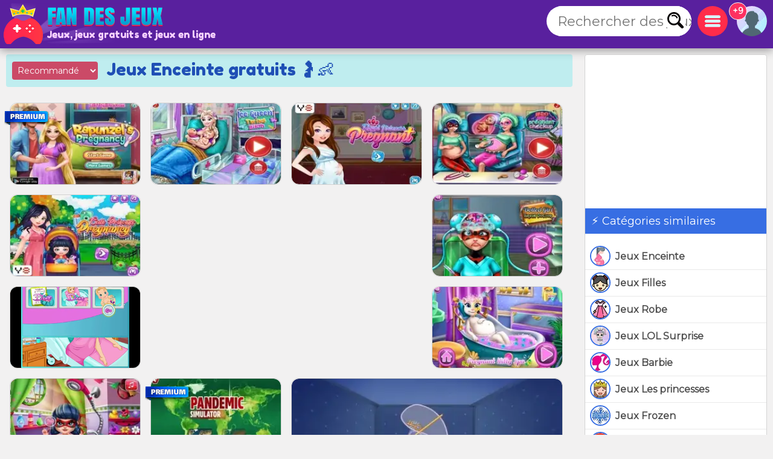

--- FILE ---
content_type: text/html
request_url: https://www.fandesjeux.com/jeux/enceinte
body_size: 19815
content:
<!DOCTYPE html>
	<html lang="fr">
	<head>
	<meta charset="UTF-8">
	<base href="https://www.fandesjeux.com">
	<title>JEUX ENCEINTE, de Mères, de Bébé - Jeux 100% GRATUITS</title>
	<meta name="description" content="✅Jeux Enceinte, de Mères, de Bébé, de Princesses enceintes . Jouez sans téléchargement, 100% GRATUIT, jouez à Jeux Enceinte sur fandesjeux.com">
	<link rel="canonical" href="https://www.fandesjeux.com/jeux/enceinte">
	<link rel="preconnect" href="https://static.cdnvia.com">
	<link rel="dns-prefetch" href="https://static.cdnvia.com">
	<link rel="preload" href="/pics/web/sprite-fandejuegos-48157950.png" as="image" fetchpriority="high">
	<link rel="preload" href="/lazy-game.svg" as="image" fetchpriority="high">
	<link rel="preconnect" href="/java350.simple2024.min.js">
	<link rel="apple-touch-icon" href="https://static.cdnvia.com/pics/web/512/icon_fan-des-jeux-80898279.png">
	<link href="https://static.cdnvia.com/pics/web/48/icon_fan-des-jeux-80898279.png" rel="shortcut icon" sizes="48x48">
	<link href="https://static.cdnvia.com/pics/web/192/icon_fan-des-jeux-80898279.png" rel="shortcut icon" sizes="192x192">
	<link href="https://static.cdnvia.com/pics/web/512/icon_fan-des-jeux-80898279.png" rel="shortcut icon" sizes="512x512">
	<link rel="apple-touch-startup-image" href="https://static.cdnvia.com/pics/web/512/icon_fan-des-jeux-80898279.png">
	<meta name="apple-mobile-web-app-title" content="Fanedsjeux.com">
	<meta name="mobile-web-app-capable" content="yes">
	<meta name="HandheldFriendly" content="true">
	<meta http-equiv="X-UA-Compatible" content="ie=edge">
	<meta name="viewport" content="width=device-width, initial-scale=1, minimum-scale=1.0, maximum-scale=5">
	<meta name="keywords" content="Jeux, jeux gratuits, Jeux en ligne, Enceinte, Les patients, Les urgences, Bebe, Garder, Princesses enceintes, Hopitaux, Mères, Bébé, Filles, Médecins, Jumeaux">
	<link rel="alternate" hreflang="x-default" href="https://www.fandejuegos.com/juegos/embarazadas">
	<link rel="alternate" hreflang="es" href="https://www.fandejuegos.com/juegos/embarazadas">
	<link rel="alternate" hreflang="ca" href="https://www.fanjocs.cat/jocs/embarassades">
	<link rel="alternate" hreflang="en" href="https://www.fanfreegames.com/games/pregnant">
	<link rel="alternate" hreflang="de" href="https://www.bitspiele.de/spiele/schwanger">
	<link rel="alternate" hreflang="fr" href="https://www.fandesjeux.com/jeux/enceinte">
	<link rel="alternate" hreflang="it" href="https://www.fangiochi.com/giochi/incinta">
	<link rel="alternate" hreflang="pt" href="https://www.jogosfas.com/jogos/gravida">
	<link rel="alternate" hreflang="cs" href="https://www.fanhry.cz/hry/tehotna">
	<link rel="alternate" hreflang="ru" href="https://www.fanigry.com/игры/беременная">
	<link rel="alternate" hreflang="tr" href="https://www.fanoyunlar.com/oyunlar/hamile">
	<link rel="alternate" hreflang="ar" href="https://www.yaleab.com/العاب/حامل">
	<link rel="alternate" hreflang="zh" href="https://www.fandejuegos.cn/游戏/孕">
	<link rel="alternate" hreflang="ja" href="https://www.gamesyet.com/ケーム/妊娠中">
	<link rel="preload" href="https://static.cdnvia.com/pics/web/new-fanedsjeuxcom-39996217.png" as="image" fetchpriority="high">
	<link rel="preload" href="https://static.cdnvia.com/pics/web/new-fanedsjeuxcom-39996217.png.webp" as="image" fetchpriority="high"><meta name="robots" content="index,follow,all"><link rel="preload" href="https://static.cdnvia.com/pics/games/200/1-5288-rapunzel-embarazada-da-a-.jpg.webp" as="image" fetchpriority="high">
	<meta property="og:url" content="https://www.fandesjeux.com/jeux/enceinte">
	<meta property="og:type" content="website">
	<meta property="og:site_name" content="Fanedsjeux.com">
	<meta property="og:title" content="JEUX ENCEINTE, de Mères, de Bébé - Jeux 100% GRATUITS">
	<meta property="og:description" content="✅Jeux Enceinte, de Mères, de Bébé, de Princesses enceintes . Jouez sans téléchargement, 100% GRATUIT, jouez à Jeux Enceinte sur fandesjeux.com">
	<link rel="preload" href="https://fonts.googleapis.com/css?family=Montserrat:400|Fredoka+One:400&display=swap" as="style" crossorigin>
	<link href="https://fonts.googleapis.com/css?family=Montserrat:400|Fredoka+One:400&display=swap" rel="stylesheet" media="print" onload="this.media='all'" crossorigin>
	<style>*,:before,:after{font-size:100%;margin:0;padding:0;outline:0;list-style:none;font-stretch:condensed;font-family:"Montserrat",sans-serif,serif,Arial,Helvetica;border:none;padding:0;margin:0}
	button,input,img,.block,header,footer{display:block;max-width:100%;position:relative;opacity:1}
	#modal{z-index:999999999999999999999999999999;position:relative}
	h1,h2,.google_font{font-family:"Fredoka One",Arial,"Helvetica Neue",Helvetica,sans-serif;font-weight:400}
	.sprite{background:url(/pics/web/sprite-fandejuegos-48157950.png) no-repeat}
	.none{display:none}
	.oculto{display:none !important}
	.overflow{overflow:hidden}
	select{padding:5px;font-size:16px}
	.hidden{visibility:hidden}
	html{width:100%;height:100%;overflow-x:hidden}
	body{font-size:16px;min-width:360px;width:100%;background:#f2f1f1;color:#333}
	.logo{display:block;height:70px;width:270px;z-index:0;position:absolute}
	.logo_h1{position:absolute;top:47px;left:77px;z-index:1}
	.max_ancho,.body_web{margin:0 auto;max-width:1840px;min-width:360px}
	.fixed{position:fixed!important;top:0;z-index:1.0E+15!important}
	.header,.footer{background:#59209e;color:#f7d1ff;position:relative;padding:5px;min-height:70px}
	.left{float:left}
	.right{float:right}
	.negrita{font-weight:bold}
	.icon_buscador,.icon_menu,.icon_fav{background:#FFF;width:50px;height:50px;position:relative;margin:5px;cursor:pointer;z-index:2}
	.icon_fav{background:#ffa6ff;overflow:hidden;}
	.icon_menu{background:#ff2c4a}
	.lupita{width:30px;height:30px;margin:10px}
	.sandwich{background-position:-192px -173px;width:26px;height:26px;margin:12px}
	.hfav{background-position:0 -108px;width:40px;height:40px;margin:5px;cursor:pointer}
	.buscador{width:320px;background:#FFF;overflow:hidden;height:50px;position:relative;z-index:6}
	.boxsearch{width:250px;height:50px;font-size:22px;margin:0 0 0 18px;}
	.boton_buscador{position:absolute;right:10px;top:10px;width:30px;height:30px;display:block;cursor:pointer}
	.buscador_header{display:block;width:0;top:0;position:absolute;right:0;transition:width .3s ease-in-out}
	.icon_buscador:hover .buscador_header,.icon_buscador:active .buscador_header{width:320px;transition:width .3s ease-in-out}
	.sugerencias{position:absolute;display:none;width:100%;right:0;left:0;z-index:999999999;background:inherit;}
	.header:hover .sugerencias, .sugerencias:hover,.sugerencias:active{display:block}
	.div_add_game{position:absolute; width:300px; z-index:9; right:0}
	.nofav,.fav,.b_share,.add_game{width:0;padding:0 0 0 40px;overflow:hidden;height:42px;display:block;margin:0;border:1px solid #959595}
	.wrap{overflow:hidden;text-overflow:ellipsis;white-space:nowrap}
	.text_h1,.text_h2{font-size:28px;color:#1f4fb5;background:#bfedef;line-height:32px;padding:9px 10px 12px 10px;margin:10px;display:block;overflow:hidden}
	.text_h2{margin:120px 10px 40px 10px}
	.sel_juegos{margin:-3px 14px 0 0}
	.sel_juegos select{font-size:14px;background:#cb4a67;color:#fff}
	.flex_cates,.flex_faqs{display:flex;flex-flow:row wrap;align-items:flex-end;justify-content:center;padding:20px 0;margin:0}
	.flex{display:flex;flex-flow:row wrap;justify-content:center}
	.flex_cates{margin:50px 0}
	.flex_lateral{display:flex}
	.flex_minigames{ display: grid; grid-gap: 12px; grid-template-columns: repeat(auto-fit, minmax(160px, 1fr)); grid-auto-rows: 130px; grid-auto-flow: dense; padding: 9px;
	}
	.flex_games{ display: grid; grid-gap: 16px; grid-template-columns: repeat(auto-fit, minmax(190px, 1fr)); grid-auto-rows: 136px; grid-auto-flow: dense; padding: 16px;
	}
	.flex_games .big, .flex_minigames .big{grid-column: span 2;grid-row: span 2;
	}
	.games{display:flex; justify-content: center; align-items: center; position: relative; text-decoration: none; background: #FFF; border: 1px solid #d1d1d1;max-width:260px}
	.games.big{max-width:500px}
	.games .video_games, .games .title{opacity:0;-webkit-transition: all 600ms ease-in-out; -moz-transition: all 600ms ease-in-out; -ms-transition: all 600ms ease-in-out; -o-transition: all 600ms ease-in-out; transition: all 600ms ease-in-out;}
	.games .video_games{position:absolute;z-index:11;top:0;background:#000;left:0; width:100%; height:100%}
	.games .pic{ width: 100%; height: 100%; display: block; object-fit:cover;}
	.games .pic_games{overflow: hidden; height: 100%; width: 100%}
	.games:hover .video_games, .games.mouseover .video_games,.games:active .video_games,.games:hover .title{opacity:1}
	.games .title{position: absolute; bottom: 0; right: 0; left: 0; padding: 5px; font-size: 16px; color: #fff; z-index:99; background-color:#0000008c}
	.games.big .title{ font-size:24px;}
	#menu{position:relative}
	.menu,.menu_del_user{right:10px;top:70px;z-index:999999998;box-shadow: 0px 0px 27px 3px rgba(0,0,0,0.75); overflow-y:auto;background:#FFF;width:300px;position:fixed;height:80%}
	.menu_del_user{width:60%; min-width:300px; max-width:800px}
	.menu_lateral,.menu_user{float:right; position:relative;z-index:1;width:300px;background:#FFF;border:1px solid #d3d3d3;
	margin:0 10px 60px 20px;}
	.menu_lateral .title,.menu_user .title,.menu .title{font-size: 18px; display: block;padding: 10px 6px 10px 10px;margin:0 0 16px 0; background-color:#376ee3; color: #fff}
	.menu_user{position:absolute; z-index:9; top:58px; right:0; display:none}
	.ul_menu li{margin:0;padding:0}
	.ul_menu a{display:block;position:relative;
	padding:12px 6px 12px 50px;font-size:16px;color:#4f4f4f;text-decoration:none; border-bottom:1px solid #e9e9e9;margin:0}
	.ul_menu a h3{font-size:18px;color:#376ee3}
	.ul_menu li:last-child a{border-bottom:none}
	.ul_menu li:hover{background:rgba(188,188,188,0.40)}
	.ul_menu .icono{position:absolute;left:8px;top:4px;border:2px solid #376ee3}
	.ul_menu a:hover{color:#1d37ff}
	.arrow_right{left:18px}
	.link_menu{width: 280px; display: block; background:none; position: relative; padding: 0 10px 0 50px; margin: 0 10px 0 10px; font-size: 18px; left: 0; right: 0; height: 54px; border-bottom: 1px solid #dddddd; text-align:left}
	.ul_menu:last-child li{border-bottom:none}
	.link_menu .sprite{position:absolute;top:5px; left:0}
	.is_aviso{ background: #ff3161; font-weight: bold; color: #FFF; font-size: 14px; display: block; position: absolute; top: -6px; border: 1px solid #fff; left: -13px; width: 20px; z-index: 9; height:23px; padding:4px 4px 0 4px; text-align:center; border-radius:15px}
	.cate{ color:#fff; border-bottom:4px solid #1e5791; display:block;padding:11px 35px 12px 50px; background:#2370d1; margin:0 15px 36px 15px; position:relative; font-size:20px; text-decoration:none}
	.cate .icono{position:absolute;left:7px;top:7px;border:2px solid #1b3b51}
	.box .icono{margin:0 20px 5px 0;}
	.boxjugar{margin:0 0 80px 0;padding:10px;background:#ece8ff;border-bottom:3px solid #e9dcff}
	#is_game{height:650px;z-index:999;margin:0 auto;overflow:hidden;width:100%;background:#170e23}
	.relative{position:relative}
	.publi_150{width:100%;height:auto;position:relative;padding-left:0}
	.cargar_game{position:relative;padding:10px 30px;text-align:center}
	.cargar_game .pic{margin:0 auto 20px auto;display:block;border:16px solid #510783;background:#000;max-height:220px}
	.cargar_game .titulo_game{display:block;margin:10px auto 30px auto; height:35px;font-size:28px;text-shadow:0px 1px 0px #510783;color:#00ffff}
	.cargar_game a{font-size:36px;margin:0 auto;display:block;width:300px}
	.game_relative{margin:0 0 50px 0}
	.game_relative .boton{font-size:36px;width:70%;padding:14px 10px;z-index:2;margin:0 auto;max-width:450px}
	.game_botonera{width:100%;display:block;height:50px;margin:12px auto 0 auto;z-index:9999999;position:relative}
	.game_botonera li{float:right;height:40px;margin:0 0 10px 10px;position:relative}
	.game_botonera li.left{
	float:left; margin:0 !important;
	height:80px; position:relative;
	padding:0 20px 20px 135px;}
	.game_botonera li.left picture{position:absolute;left:0}
	.absolute_playgame{position:absolute; bottom:3px; left:8px}
	.boton{border-bottom:3px solid #1748af;background:#376ee3;color:#fff !important;font-stretch:normal;padding:6px 20px;font-size:16px;font-weight:bold}
	.diccs{padding:10px}
	.diccs .boton{display:inline-block; margin:0 15px 7px 0}
	.ads_fijo{display:block;width:100%;height:auto}
	.adsense{text-align:center;width:100%}
	.ads_600{min-height:auto;height:300px;max-height:300px;text-align:center;width:100%}
	.btn-login{ width:50px;height:50px;margin:5px 5px 5px 10px; cursor:pointer; z-index:3; position:relative}
	.avatar{width: 42px; height: 42px; display: block; background-position:-253px -50px
	}
	.header .avatar{width: 50px; height: 50px; background-position:-250px -48px}
	.menu_game{display:block;border-bottom:8px solid #ff2c4a;flex-shrink:0;width:100%;height:45px;
	margin:0 0 40px 0;position:relative}
	.menu_game .pic{ position: absolute; left: -10px; top: -19px; z-index: 0; border: 2px solid #ff2c4a;}
	.btab{display:block; float: left; margin:5px 10px 0 0; border-bottom-color: #FFF; height:40px; border-top-left-radius: 6px; border-top-right-radius: 6px; background-color: #f7bac2; color:#af0000; font-size: 18px; padding: 5px 16px 0 16px;
	}
	.btab.sel,.btab:hover,.btab:active{background-color: #ff2c4a;color:#FFF;
	}
	.tcoments{ background-color: #713eaf; padding: 3px 6px; font-size: 12px; float: left; margin: 0 4px 0 0; color: #fff;}
	@media only screen and (min-width:200px){
	#is_game{height:500px}
	}
	@media only screen and (max-width:480px){
	.games img,.games .video_games{width:100%;height:100%}
	.flex_games,.flex_cates,.flex_faqs,.mostrar_games{justify-content:space-evenly}
	}
	@media only screen and (max-width:580px){
	.logo_h1{max-width:200px}
	}
	@media only screen and (max-width:984px){
	body{padding-top:80px}
	.header{position:fixed;top:0;right:0;left:0;z-index:999999997}
	.menu_lateral{display:none}
	.menu_del_user{width:80%}
	.boxsearchlist{margin-top:80px}
	.icon_buscador:hover .buscador_header,.icon_buscador:active .buscador_header{width:280px;transition:width .3s ease-in-out}
	.cate{margin:0 10px 20px 10px}
	.text_h1,.text_h2{font-size:20px; margin:0; padding:6px 8px 5px 8px}
	}
	@media only screen and (min-width:985px){
	.ads_600{height:600px;min-height:600px}
	.icon_buscador .buscador_header{width:240px;transition:width .3s ease-in-out}
	.menu_lateral{display:block !important}
	#is_game{height:650px}
	.game_relative{width:49%;float:left}
	.games_lateral_jugar{width:50%;float:right}
	.games_lateral_jugar .flex_games{padding:0;width:230px;margin:0 10px;}
	.games_lateral_jugar .games{padding:0;margin:0 10px 18px 0}
	.adsense_jugar{width:100%; height:100%;}
	.menu,.menu_del_user{height:auto; position:absolute; top:-10px}
	}
	.clear:before{content:"";display:table;height:0}.clear:after{clear:both!important}.clear{zoom:1;clear:both!important;line-height:0;font-size:0;height:0;content:"";display:block;overflow:hidden}.clear_left:after{clear:left!important}.clear_left{clear:left!important}
	.breadcrumbs{font-size:14px;margin:0 0 12px 0;display:block}
	.breadcrumbs li{display:inline;float:none;padding:0; margin:0 10px 0 0;height:auto}
	.breadcrumbs li.title_game{display:block; margin:10px 0 10px 0;font-size:18px; font-weight:bold; max-width:320px}
	.breadcrumbs a{text-decoration:underline}
	.cookie{font-size:16px}
	.cookie b{font-size:24px}
	.cookie .boton{float: right; margin: 0 15px 10px 0; border: none; padding: 9px 12px;font-size:18px}
	.cookie .boton:hover{border:none}
	.boton.alt{background:#d0dced;color:#212D52 !important}
	.boton.alt:hover{background:#b9b9b9;color:#000000 !important;}
	.box_consent{ padding: 8px 10px; background: #dbdbdb; font-size: 18px; margin: 10px 0; cursor:pointer}
	.text_consent{ display: none; background: #ededed; padding: 10px; font-size: 14px; margin: 10px -8px -2px -8px;}
	.box_consent .option{ font-size: 14px; float: right; color: #018700; margin: 4px 2px 0 10px}
	.box_consent .chekbox{ -ms-transform: scale(2); -moz-transform: scale(2); -webkit-transform: scale(2); -o-transform: scale(2); transform: scale(2); padding: 10px;}
	.lazyload,.lazyloading{
	opacity:0.5;
	}
	.lazyloaded, video.lazyloading {opacity: 1;transition: opacity 500ms;
	}
	</style><noscript><link href="/css350.simple2024.min.css" rel="stylesheet"></noscript>
	<link rel="preconnect dns-prefetch" href="https://www.googletagmanager.com">
	<link rel="preconnect dns-prefetch" href="https://pagead2.googlesyndication.com">
	<link rel="preconnect dns-prefetch" href="https://googleads.g.doubleclick.net">
	<link rel="preload" href="/css350.simple2024.min.css" as="style">
	<link rel="stylesheet" href="/css350.simple2024.min.css" media="print" onload="this.media='all'">
	<script async src="/lazysize.min.js"></script>
	</head><body id="website" class="body">
	<div id="modal">
	</div>
	<header class="header sombra max_ancho"> <a href="https://www.fandesjeux.com" class="logo left" title="Jeux, www.fandesjeux.com"> <picture><source srcset="https://static.cdnvia.com/pics/web/new-fanedsjeuxcom-39996217.png.webp" type="image/webp"> <img src="https://static.cdnvia.com/pics/web/new-fanedsjeuxcom-39996217.png" width="270" height="70" alt="Jeux, www.fandesjeux.com"> </picture> </a> <b class="logo_h1 google_font wrap">Jeux, jeux gratuits et jeux en ligne</b><div class="right btn-login" id="user_header"><div class="overflow round50"><div class="sprite avatar mi_pic"></div></div> </div> <div class="right round50 icon_menu" id="menu_cates"><div class="sprite sandwich"></div> </div> <div class="right round50 icon_buscador" id="search_header"> <div class="sprite lupita" onClick="_close_search();"></div> <form title="Rechercher des jeux, jeux gratuits" method="post" action="/web/buscador_get.php?id_dominio=3" name="buscador" class="right"> <div id="form_lupa" class="buscador buscador_header round50"> <input autocomplete="off" aria-label="Rechercher des jeux" type="text" placeholder="Rechercher des jeux" name="query" maxlength="30" size="15" class="boxsearch round"> <input type="submit" aria-label="Rechercher des jeux" value="&nbsp;" class="sprite boton_buscador"> </div> </form> </div>
	<br class="clear">
	</header>
	<div id="menu" class="max_ancho"></div>
	<div class="body_web" id="web">
	<div class="menu_lateral round" id="menu_lateral">
	<script async src="https://pagead2.googlesyndication.com/pagead/js/adsbygoogle.js?client=ca-pub-4929187313106644" crossorigin="anonymous"></script>
	<ins class="adsbygoogle" style="display:inline-block;width:320px;height:280px" data-ad-client="ca-pub-4929187313106644" data-ad-slot="5314838527"></ins>
	<script> (adsbygoogle = window.adsbygoogle || []).push({});
	</script> <span class="title">⚡ Catégories similaires</span><ul class="ul_menu"><li><a href="/jeux/enceinte" title="Jeux Enceinte gratuits" class="negrita"><img loading="lazy" class="icono round30 lazyload" width="30" height="30" data-src="https://static.cdnvia.com/pics/querys/30/8333-embarazadas.jpg" src="/lazy-game.svg">Jeux Enceinte</a></li><li><a href="/jeux/filles" title="Jeux Filles gratuits" class="negrita"><img loading="lazy" class="icono round30 lazyload" width="30" height="30" data-src="https://static.cdnvia.com/pics/querys/30/7679-chicas.jpg" src="/lazy-game.svg">Jeux Filles</a></li><li><a href="/jeux/robe" title="Jeux Robe gratuits, S'habiller à la mode" class="negrita"><img loading="lazy" class="icono round30 lazyload" width="30" height="30" data-src="https://static.cdnvia.com/pics/querys/30/3091-vestir.jpg" src="/lazy-game.svg">Jeux Robe</a></li><li><a href="/jeux/surprise-lol" title="Jeux LOL Surprise gratuits" class="negrita"><img loading="lazy" class="icono round30 lazyload" width="30" height="30" data-src="https://static.cdnvia.com/pics/querys/30/1721-lol-surprise.jpg" src="/lazy-game.svg">Jeux LOL Surprise</a></li><li><a href="/jeux/barbie" title="Jeux Barbie gratuits, Poupée Barbie" class="negrita"><img loading="lazy" class="icono round30 lazyload" width="30" height="30" data-src="https://static.cdnvia.com/pics/querys/30/6941-barbie.jpg" src="/lazy-game.svg">Jeux Barbie</a></li><li><a href="/jeux/princesses" title="Jeux Les princesses gratuits, Princesses Disney" class="negrita"><img loading="lazy" class="icono round30 lazyload" width="30" height="30" data-src="https://static.cdnvia.com/pics/querys/30/9469-princesas.jpg" src="/lazy-game.svg">Jeux Les princesses</a></li><li><a href="/jeux/frozen" title="Jeux Frozen gratuits, Elsa et anna" class="negrita"><img loading="lazy" class="icono round30 lazyload" width="30" height="30" data-src="https://static.cdnvia.com/pics/querys/30/9251-frozen.jpg" src="/lazy-game.svg">Jeux Frozen</a></li><li><a href="/jeux/mode" title="Jeux Mode gratuits, Mode et design" class="negrita"><img loading="lazy" class="icono round30 lazyload" width="30" height="30" data-src="https://static.cdnvia.com/pics/querys/30/2513-moda.jpg" src="/lazy-game.svg">Jeux Mode</a></li><li><a href="/jeux/test-lamour" title="Jeux Test d'amour gratuits, Compatibilité amoureuse" class="negrita"><img loading="lazy" class="icono round30 lazyload" width="30" height="30" data-src="https://static.cdnvia.com/pics/querys/30/5390-test-del-amor.jpg" src="/lazy-game.svg">Jeux Test d'amour</a></li><li><a href="/jeux/mariage" title="Jeux Mariage gratuits, Préparer la mariée" class="negrita"><img loading="lazy" class="icono round30 lazyload" width="30" height="30" data-src="https://static.cdnvia.com/pics/querys/30/9670-bodas.jpg" src="/lazy-game.svg">Jeux Mariage</a></li> </ul><br><br> <span class="title">✅ Catégories</span><ul class="ul_menu"><li><a href="/jeux/paw-patrol" title="Jeux Paw patrol gratuits, La patrouille canine" class="negrita"><img loading="lazy" class="icono round30 lazyload" width="30" height="30" data-src="https://static.cdnvia.com/pics/querys/30/6190-paw-patrol.jpg" src="/lazy-game.svg">Jeux Paw patrol</a></li><li><a href="/jeux/miraculous-ladybug" title="Jeux Miraculous ladybug gratuits, Les aventures de coccinelle" class="negrita"><img loading="lazy" class="icono round30 lazyload" width="30" height="30" data-src="https://static.cdnvia.com/pics/querys/30/1946-miraculous-ladybug.jpg" src="/lazy-game.svg">Jeux Miraculous ladybug</a></li><li><a href="/jeux/conduite" title="Jeux Conduite gratuits, Conduire des véhicules" class="negrita"><img loading="lazy" class="icono round30 lazyload" width="30" height="30" data-src="https://static.cdnvia.com/pics/querys/30/4981-conducir.jpg" src="/lazy-game.svg">Jeux Conduite</a></li><li><a href="/jeux/puzzle" title="Jeux énigmes gratuits, énigmes et casse-tête" class="negrita"><img loading="lazy" class="icono round30 lazyload" width="30" height="30" data-src="https://static.cdnvia.com/pics/querys/30/2162-puzles.jpg" src="/lazy-game.svg">Jeux énigmes</a></li><li><a href="/jeux/descendance" title="Jeux Les déscendants gratuits" class="negrita"><img loading="lazy" class="icono round30 lazyload" width="30" height="30" data-src="https://static.cdnvia.com/pics/querys/30/5939-los-descendientes.jpg" src="/lazy-game.svg">Jeux Les déscendants</a></li><li><a href="/jeux/capacite" title="Jeux Capacité gratuits, Compétence et logique" class="negrita"><img loading="lazy" class="icono round30 lazyload" width="30" height="30" data-src="https://static.cdnvia.com/pics/querys/30/3039-habilidad.jpg" src="/lazy-game.svg">Jeux Capacité</a></li><li><a href="/jeux/spongebob" title="Jeux Spongebob gratuits" class="negrita"><img loading="lazy" class="icono round30 lazyload" width="30" height="30" data-src="https://static.cdnvia.com/pics/querys/30/1550-bob-esponja.jpg" src="/lazy-game.svg">Jeux Spongebob</a></li> </ul><br><br> <h3 class="title">✨ collections classiques</h3><ul class="ul_menu"> <li><a href="/" title="Jeux gratuits" class="google_font"><span class="arrow_right"></span><b>Jeux gratuits</b></a></li><li><a href="/jeux/football" title="Jeux Football gratuits" class=""><span class="arrow_right"></span>Jeux Football</a></li><li><a href="/jeux/action" title="Jeux Action gratuits" class=""><span class="arrow_right"></span>Jeux Action</a></li><li><a href="/jeux/plates-formes" title="Jeux Plateformes gratuits" class=""><span class="arrow_right"></span>Jeux Plateformes</a></li><li><a href="/jeux/voitures" title="Jeux Voitures gratuits, Voitures et wagons" class=""><span class="arrow_right"></span>Jeux Voitures</a></li><li><a href="/jeux/classique" title="Jeux Classique gratuits, Classiques intemporels" class=""><span class="arrow_right"></span>Jeux Classique</a></li><li><a href="/jeux/arcade" title="Jeux Arcade gratuits, Rétro et arcade" class=""><span class="arrow_right"></span>Jeux Arcade</a></li><li><a href="/jeux/lutte" title="Jeux Lutte gratuits, Combat et combats" class=""><span class="arrow_right"></span>Jeux Lutte</a></li><li><a href="/jeux/filles" title="Jeux Filles gratuits" class=""><span class="arrow_right"></span>Jeux Filles</a></li><li><a href="/jeux/enfants" title="Jeux Enfants gratuits, Puéril" class=""><span class="arrow_right"></span>Jeux Enfants</a></li><li><a href="/jeux/robe" title="Jeux Robe gratuits, S'habiller à la mode" class=""><span class="arrow_right"></span>Jeux Robe</a></li><li><a href="/jeux/terreur" title="Jeux Terreur gratuits, Terreur, peur et panique" class=""><span class="arrow_right"></span>Jeux Terreur</a></li> <li><a href="/h/categories" title="Catégories de jeux" class="google_font"><i>+ Catégories de jeux</i></a></li> </ul>
	</div>
	<div class="text_h1 round"><form method="post" id="form_orden" class="sel_juegos left round"><select name="orden" aria-label="Trier les jeux" id="orden" onChange="jajax2('/web/TEMPLATES/simple2024/html/ajax_games.php?total_juegos=160&id_dominio=3&id_query=1115&id_dicc=&query=', 'change_games', 'form_orden', 'orden');" class="round"><option value="0">Recommandé</option> <option value="5">Jeux PREMIUM</option><option value="2">Plus voté</option><option value="3">Le plus joué</option><option value="4">Plus récent</option><option value="7">Premiers gars</option><option value="8">Premières filles</option></select></form><h1 class="wrap">Jeux Enceinte gratuits 🤰👶</h1>
	</div>
	<div id="change_games"><div class="flex_games"><a class="games as_video round10" data-id="8435_17838" data-video-src="/videos/280/5582-rapunzel-pregnancy-game-walk.mp4" data-pics="" data-render="false" href="/jouer/raiponce-enceinte-donnez-naissance-votre-bebe" title="Raiponce enceinte: donnez naissance à votre bébé"> <span class="sprite premium"></span><picture class="pic_games round10"> <source data-srcset="https://static.cdnvia.com/pics/games/200/1-5288-rapunzel-embarazada-da-a-.jpg.webp" type="image/webp"><img loading="lazy" class="pic round10 lazyload" data-src="https://static.cdnvia.com/pics/games/200/1-5288-rapunzel-embarazada-da-a-.jpg" src="/lazy-game.svg" width="200" height="133" alt="" /></picture><span class="title stroke round10_bottom">Raiponce enceinte: donnez naissance à votre bébé</span> </a><a class="games as_video round10" data-id="4036_17937" data-video-src="/videos/280/6347-elsa-de-frozen-embarazada-de-g.mp4" data-pics="" data-render="false" href="/jouer/elsa-enceinte-naissance-jumeaux" title="Elsa enceinte: naissance de jumeaux"><picture class="pic_games round10"> <source data-srcset="https://static.cdnvia.com/pics/games/200/1-4459-elsa-embarazada-nacimient.jpg.webp" type="image/webp"><img loading="lazy" class="pic round10 lazyload" data-src="https://static.cdnvia.com/pics/games/200/1-4459-elsa-embarazada-nacimient.jpg" src="/lazy-game.svg" width="200" height="133" alt="" /></picture><span class="title stroke round10_bottom">Elsa enceinte: naissance de jumeaux</span> </a><a class="games as_video round10" data-id="8801_15445" data-video-src="/videos/280/5738-royal-princess-pregnant-326.mp4" data-pics="" data-render="false" href="/jouer/princesse-royale-enceinte" title="Princesse Royale: Enceinte"><picture class="pic_games round10"> <source data-srcset="https://static.cdnvia.com/pics/games/200/1-3933-princesa-de-la-realeza-em.jpg.webp" type="image/webp"><img loading="lazy" class="pic round10 lazyload" data-src="https://static.cdnvia.com/pics/games/200/1-3933-princesa-de-la-realeza-em.jpg" src="/lazy-game.svg" width="200" height="133" alt="" /></picture><span class="title stroke round10_bottom">Princesse Royale: Enceinte</span> </a><a class="games as_video round10" data-id="9782_18596" data-video-src="/videos/280/5585-how-to-play-hero-bffs-pregnant.mp4" data-pics="" data-render="false" href="/jouer/coccinelle-super-barbie-enceintes-examen-medical" title="Coccinelle et Super Barbie enceintes: examen médical"><picture class="pic_games round10"> <source data-srcset="https://static.cdnvia.com/pics/games/200/1-3813-ladybug-y-super-barbie-em.jpg.webp" type="image/webp"><img loading="lazy" class="pic round10 lazyload" data-src="https://static.cdnvia.com/pics/games/200/1-3813-ladybug-y-super-barbie-em.jpg" src="/lazy-game.svg" width="200" height="133" alt="" /></picture><span class="title stroke round10_bottom">Coccinelle et Super Barbie enceintes: examen médical</span> </a><a class="games round10" data-id="8000_16090" data-video-src="" data-pics="" data-render="false" href="/jouer/blanche-neige-enceinte-heure-naissance" title="Blanche-Neige enceinte: heure de naissance"><picture class="pic_games round10"> <source data-srcset="https://static.cdnvia.com/pics/games/200/1-3606-blancanieves-embarazada-t.jpg.webp" type="image/webp"><img loading="lazy" class="pic round10 lazyload" data-src="https://static.cdnvia.com/pics/games/200/1-3606-blancanieves-embarazada-t.jpg" src="/lazy-game.svg" width="200" height="133" alt="" /></picture><span class="title stroke round10_bottom">Blanche-Neige enceinte: heure de naissance</span> </a><div class="adsense big"><script async src="https://pagead2.googlesyndication.com/pagead/js/adsbygoogle.js?client=ca-pub-4929187313106644" crossorigin="anonymous"></script>
	<ins class="adsbygoogle" style="display:block" data-ad-client="ca-pub-4929187313106644" data-ad-slot="3952627723" data-ad-format="auto" data-full-width-responsive="true"></ins>
	<script> (adsbygoogle = window.adsbygoogle || []).push({});
	</script></div><a class="games as_video round10" data-id="8491_19231" data-video-src="/videos/280/6471-ladybug-enferma-prodigio.mp4" data-pics="" data-render="false" href="/jouer/ladybug-doctor-brain" title="Ladybug: Doctor Brain"><picture class="pic_games round10"> <source data-srcset="https://static.cdnvia.com/pics/games/200/1-9410-ladybug-doctor-cerebro.jpg.webp" type="image/webp"><img loading="lazy" class="pic round10 lazyload" data-src="https://static.cdnvia.com/pics/games/200/1-9410-ladybug-doctor-cerebro.jpg" src="/lazy-game.svg" width="200" height="133" alt="" /></picture><span class="title stroke round10_bottom">Ladybug: Doctor Brain</span> </a><a class="games as_video round10" data-id="5157_13247" data-video-src="/videos/280/3915-frozen-elsa-gives-birth.mp4" data-pics="" data-render="false" href="/jouer/naissance-frozen-elsa" title="Naissance Frozen Elsa"><picture class="pic_games round10"> <source data-srcset="https://static.cdnvia.com/pics/games/200/1-9772-parto-de-elsa-frozen.jpg.webp" type="image/webp"><img loading="lazy" class="pic round10 lazyload" data-src="https://static.cdnvia.com/pics/games/200/1-9772-parto-de-elsa-frozen.jpg" src="/lazy-game.svg" width="200" height="133" alt="" /></picture><span class="title stroke round10_bottom">Naissance Frozen Elsa</span> </a><a class="games as_video round10" data-id="5228_18094" data-video-src="/videos/280/6926-pregnant-kitty-spa-cat-make-up.mp4" data-pics="" data-render="false" href="/jouer/angela-enceinte-spa-relaxant" title="Angela enceinte: Spa relaxant"><picture class="pic_games round10"> <source data-srcset="https://static.cdnvia.com/pics/games/200/1-6191-angela-embarazada-spa-rel.jpg.webp" type="image/webp"><img loading="lazy" class="pic round10 lazyload" data-src="https://static.cdnvia.com/pics/games/200/1-6191-angela-embarazada-spa-rel.jpg" src="/lazy-game.svg" width="200" height="133" alt="" /></picture><span class="title stroke round10_bottom">Angela enceinte: Spa relaxant</span> </a><a class="games as_video round10" data-id="2712_12152" data-video-src="/videos/280/vid1-578-ladybug-baby.mp4" data-pics="" data-render="false" href="/jouer/coccinelle-bebe" title="Coccinelle bébé"><picture class="pic_games round10"> <source data-srcset="https://static.cdnvia.com/pics/games/200/1-4647-ladybug-baby.jpg.webp" type="image/webp"><img loading="lazy" class="pic round10 lazyload" data-src="https://static.cdnvia.com/pics/games/200/1-4647-ladybug-baby.jpg" src="/lazy-game.svg" width="200" height="133" alt="" /></picture><span class="title stroke round10_bottom">Coccinelle bébé</span> </a><a class="games as_video round10" data-id="7369_18744" data-video-src="/videos/280/3988-pandemic-simulator-full-gamepl.mp4" data-pics="" data-render="false" href="/jouer/plague-inc" title="Plague Inc"> <span class="sprite premium"></span><picture class="pic_games round10"> <source data-srcset="https://static.cdnvia.com/pics/games/200/1-4536-plague-inc.jpg.webp" type="image/webp"><img loading="lazy" class="pic round10 lazyload" data-src="https://static.cdnvia.com/pics/games/200/1-4536-plague-inc.jpg" src="/lazy-game.svg" width="200" height="133" alt="" /></picture><span class="title stroke round10_bottom">Plague Inc</span> </a><a class="games as_video round10 big" data-id="9834_21717" data-video-src="/videos/280/7955-home-pin-2-game-level-1-50.mp4" data-pics="" data-render="false" href="/jouer/home-pin-2" title="Home Pin 2"><picture class="pic_games round10"> <source data-srcset="https://static.cdnvia.com/pics/games/420/1-6274-home-pin-2.jpg.webp" type="image/webp"><img loading="lazy" class="pic round10 lazyload" data-src="https://static.cdnvia.com/pics/games/420/1-6274-home-pin-2.jpg" src="/lazy-game.svg" width="200" height="133" alt="" /></picture><span class="title stroke round10_bottom">Home Pin 2</span> </a><a class="games as_video round10" data-id="766_19898" data-video-src="/videos/280/6237-pregnant-anna-and-baby-careho.mp4" data-pics="" data-render="false" href="/jouer/anna-enceinte-soins-bebe" title="Anna enceinte et soins de bébé"><picture class="pic_games round10"> <source data-srcset="https://static.cdnvia.com/pics/games/200/1-9915-pregnant-anna-and-baby-ca.jpg.webp" type="image/webp"><img loading="lazy" class="pic round10 lazyload" data-src="https://static.cdnvia.com/pics/games/200/1-9915-pregnant-anna-and-baby-ca.jpg" src="/lazy-game.svg" width="200" height="133" alt="" /></picture><span class="title stroke round10_bottom">Anna enceinte et soins de bébé</span> </a></div><div class="flex_cates"><a class="cate round50 negrita" href="/jeux/filles" title="Jeux Filles gratuits"><i class="arrow"></i><img alt="" loading="lazy" data-src="https://static.cdnvia.com/pics/querys/30/7679-chicas.jpg" width="30" height="30" class="icono round30 lazyload" src="/lazy-game.svg">Jeux Filles</a><a class="cate round50 negrita" href="/jeux/robe" title="Jeux Robe gratuits, S'habiller à la mode"><i class="arrow"></i><img alt="" loading="lazy" data-src="https://static.cdnvia.com/pics/querys/30/3091-vestir.jpg" width="30" height="30" class="icono round30 lazyload" src="/lazy-game.svg">Jeux Robe</a><a class="cate round50 negrita" href="/jeux/surprise-lol" title="Jeux LOL Surprise gratuits"><i class="arrow"></i><img alt="" loading="lazy" data-src="https://static.cdnvia.com/pics/querys/30/1721-lol-surprise.jpg" width="30" height="30" class="icono round30 lazyload" src="/lazy-game.svg">Jeux LOL Surprise</a><a class="cate round50 negrita" href="/jeux/barbie" title="Jeux Barbie gratuits, Poupée Barbie"><i class="arrow"></i><img alt="" loading="lazy" data-src="https://static.cdnvia.com/pics/querys/30/6941-barbie.jpg" width="30" height="30" class="icono round30 lazyload" src="/lazy-game.svg">Jeux Barbie</a><a class="cate round50 negrita" href="/jeux/princesses" title="Jeux Les princesses gratuits, Princesses Disney"><i class="arrow"></i><img alt="" loading="lazy" data-src="https://static.cdnvia.com/pics/querys/30/9469-princesas.jpg" width="30" height="30" class="icono round30 lazyload" src="/lazy-game.svg">Jeux Les princesses</a><a class="cate round50 negrita" href="/jeux/frozen" title="Jeux Frozen gratuits, Elsa et anna"><i class="arrow"></i><img alt="" loading="lazy" data-src="https://static.cdnvia.com/pics/querys/30/9251-frozen.jpg" width="30" height="30" class="icono round30 lazyload" src="/lazy-game.svg">Jeux Frozen</a><a class="cate round50 negrita" href="/jeux/mode" title="Jeux Mode gratuits, Mode et design"><i class="arrow"></i><img alt="" loading="lazy" data-src="https://static.cdnvia.com/pics/querys/30/2513-moda.jpg" width="30" height="30" class="icono round30 lazyload" src="/lazy-game.svg">Jeux Mode</a><a class="cate round50 negrita" href="/jeux/test-lamour" title="Jeux Test d'amour gratuits, Compatibilité amoureuse"><i class="arrow"></i><img alt="" loading="lazy" data-src="https://static.cdnvia.com/pics/querys/30/5390-test-del-amor.jpg" width="30" height="30" class="icono round30 lazyload" src="/lazy-game.svg">Jeux Test d'amour</a></div> <h2 class="text_h2 round center">🤰👶 Grande collection de Jeux Enceinte gratuits 👼🍼</h2><div class="flex_games"><a class="games as_video round10" data-id="45_13887" data-video-src="/videos/280/8385-girls-games-mommy-goes-shopp.mp4" data-pics="" data-render="false" href="/jouer/coccinelle-shopping-enceinte" title="Coccinelle: Shopping enceinte"><picture class="pic_games round10"> <source data-srcset="https://static.cdnvia.com/pics/games/200/1-2143-ladybug-compras-embarazad.jpg.webp" type="image/webp"><img loading="lazy" class="pic round10 lazyload" data-src="https://static.cdnvia.com/pics/games/200/1-2143-ladybug-compras-embarazad.jpg" src="/lazy-game.svg" width="200" height="133" alt="" /></picture><span class="title stroke round10_bottom">Coccinelle: Shopping enceinte</span> </a><div class="adsense big"><script async src="https://pagead2.googlesyndication.com/pagead/js/adsbygoogle.js?client=ca-pub-4929187313106644" crossorigin="anonymous"></script>
	<ins class="adsbygoogle" style="display:block" data-ad-client="ca-pub-4929187313106644" data-ad-slot="7338366632" data-ad-format="auto" data-full-width-responsive="true"></ins>
	<script> (adsbygoogle = window.adsbygoogle || []).push({});
	</script></div><a class="games round10" data-id="671_13920" data-video-src="" data-pics="" data-render="false" href="/jouer/mon-animal-compagnie-poche" title="Mon animal de compagnie de poche"><picture class="pic_games round10"> <source data-srcset="https://static.cdnvia.com/pics/games/200/1-3723-mi-mascota-de-bolsillo.jpg.webp" type="image/webp"><img loading="lazy" class="pic round10 lazyload" data-src="https://static.cdnvia.com/pics/games/200/1-3723-mi-mascota-de-bolsillo.jpg" src="/lazy-game.svg" width="200" height="133" alt="" /></picture><span class="title stroke round10_bottom">Mon animal de compagnie de poche</span> </a><a class="games as_video round10" data-id="8314_14152" data-video-src="/videos/280/1731-cinderella-twins-birth-girl-ga.mp4" data-pics="" data-render="false" href="/jouer/cendrillon-jumeaux-enceintes" title="Cendrillon: Jumeaux Enceintes"><picture class="pic_games round10"> <source data-srcset="https://static.cdnvia.com/pics/games/200/1-8301-cenicienta-embarazada-de-.jpg.webp" type="image/webp"><img loading="lazy" class="pic round10 lazyload" data-src="https://static.cdnvia.com/pics/games/200/1-8301-cenicienta-embarazada-de-.jpg" src="/lazy-game.svg" width="200" height="133" alt="" /></picture><span class="title stroke round10_bottom">Cendrillon: Jumeaux Enceintes</span> </a><a class="games as_video round10" data-id="1202_12781" data-video-src="/videos/280/vid1-395-gato-feliz.mp4" data-pics="" data-render="false" href="/jouer/baigner-les-chats" title="Baigner les chats"><picture class="pic_games round10"> <source data-srcset="https://static.cdnvia.com/pics/games/200/1-6071-banar-gatos.jpg.webp" type="image/webp"><img loading="lazy" class="pic round10 lazyload" data-src="https://static.cdnvia.com/pics/games/200/1-6071-banar-gatos.jpg" src="/lazy-game.svg" width="200" height="133" alt="" /></picture><span class="title stroke round10_bottom">Baigner les chats</span> </a><a class="games as_video round10" data-id="3904_17988" data-video-src="/videos/280/9525-angela-toddler-feed.mp4" data-pics="" data-render="false" href="/jouer/angela-nourris-ton-bebe" title="Angela: Nourris ton bébé"><picture class="pic_games round10"> <source data-srcset="https://static.cdnvia.com/pics/games/200/1-6956-angela-alimenta-a-su-bebe.jpg.webp" type="image/webp"><img loading="lazy" class="pic round10 lazyload" data-src="https://static.cdnvia.com/pics/games/200/1-6956-angela-alimenta-a-su-bebe.jpg" src="/lazy-game.svg" width="200" height="133" alt="" /></picture><span class="title stroke round10_bottom">Angela: Nourris ton bébé</span> </a><a class="games as_video round10" data-id="163_12260" data-video-src="/videos/280/vid1-991-ladybug-dia-en-familia.mp4" data-pics="" data-render="false" href="/jouer/coccinelle-journee-famille" title="Coccinelle: Journée de la famille"><picture class="pic_games round10"> <source data-srcset="https://static.cdnvia.com/pics/games/200/1-7013-ladybug-dia-en-familia.jpg.webp" type="image/webp"><img loading="lazy" class="pic round10 lazyload" data-src="https://static.cdnvia.com/pics/games/200/1-7013-ladybug-dia-en-familia.jpg" src="/lazy-game.svg" width="200" height="133" alt="" /></picture><span class="title stroke round10_bottom">Coccinelle: Journée de la famille</span> </a><a class="games round10" data-id="8952_15196" data-video-src="" data-pics="" data-render="false" href="/jouer/vous-avez-les-demoiselles-dhonneur" title="Vous avez vu les demoiselles d'honneur"><picture class="pic_games round10"> <source data-srcset="https://static.cdnvia.com/pics/games/200/1-9319-viste-a-las-damas-de-hono.jpg.webp" type="image/webp"><img loading="lazy" class="pic round10 lazyload" data-src="https://static.cdnvia.com/pics/games/200/1-9319-viste-a-las-damas-de-hono.jpg" src="/lazy-game.svg" width="200" height="133" alt="" /></picture><span class="title stroke round10_bottom">Vous avez vu les demoiselles d'honneur</span> </a><a class="games as_video round10" data-id="8192_20304" data-video-src="/videos/280/5658-paw-patrol-garden-rescue.mp4" data-pics="" data-render="false" href="/jouer/pat-patrouille-sauvetage-dans-jardin" title="Pat' Patrouille : Sauvetage dans le jardin"><picture class="pic_games round10"> <source data-srcset="https://static.cdnvia.com/pics/games/200/1-5135-paw-patrol-garden-rescue.jpg.webp" type="image/webp"><img loading="lazy" class="pic round10 lazyload" data-src="https://static.cdnvia.com/pics/games/200/1-5135-paw-patrol-garden-rescue.jpg" src="/lazy-game.svg" width="200" height="133" alt="" /></picture><span class="title stroke round10_bottom">Pat' Patrouille : Sauvetage dans le jardin</span> </a><a class="games as_video round10" data-id="6857_19661" data-video-src="/videos/280/4840-baby-dolls-surprise-eggs-open.mp4" data-pics="" data-render="false" href="/jouer/lol-surprise-oeufs-surprise" title="LOL Surprise: Oeufs surprise"> <span class="sprite premium"></span><picture class="pic_games round10"> <source data-srcset="https://static.cdnvia.com/pics/games/200/1-3734-lol-surprise-huevos-sorpr.jpg.webp" type="image/webp"><img loading="lazy" class="pic round10 lazyload" data-src="https://static.cdnvia.com/pics/games/200/1-3734-lol-surprise-huevos-sorpr.jpg" src="/lazy-game.svg" width="200" height="133" alt="" /></picture><span class="title stroke round10_bottom">LOL Surprise: Oeufs surprise</span> </a><a class="games round10 big" data-id="6264_13736" data-video-src="" data-pics="" data-render="false" href="/jouer/prendre-soin-des-animaux-sauvages" title="Prendre soin des animaux sauvages"><picture class="pic_games round10"> <source data-srcset="https://static.cdnvia.com/pics/games/420/1-3940-cuidar-animales-salvajes.jpg.webp" type="image/webp"><img loading="lazy" class="pic round10 lazyload" data-src="https://static.cdnvia.com/pics/games/420/1-3940-cuidar-animales-salvajes.jpg" src="/lazy-game.svg" width="200" height="133" alt="" /></picture><span class="title stroke round10_bottom">Prendre soin des animaux sauvages</span> </a><a class="games round10" data-id="3764_18582" data-video-src="" data-pics="" data-render="false" href="/jouer/anna-enceinte-accouchement-naturel" title="Anna enceinte: accouchement naturel"><picture class="pic_games round10"> <source data-srcset="https://static.cdnvia.com/pics/games/200/1-1341-anna-embarazada-parto-nat.jpg.webp" type="image/webp"><img loading="lazy" class="pic round10 lazyload" data-src="https://static.cdnvia.com/pics/games/200/1-1341-anna-embarazada-parto-nat.jpg" src="/lazy-game.svg" width="200" height="133" alt="" /></picture><span class="title stroke round10_bottom">Anna enceinte: accouchement naturel</span> </a><a class="games as_video round10" data-id="6867_19706" data-video-src="/videos/280/4950-how-to-kill-pou-the-definitiv.mp4" data-pics="" data-render="false" href="/jouer/pou-ligne" title="Pou en ligne"><picture class="pic_games round10"> <source data-srcset="https://static.cdnvia.com/pics/games/200/1-9309-pou-on-line.jpg.webp" type="image/webp"><img loading="lazy" class="pic round10 lazyload" data-src="https://static.cdnvia.com/pics/games/200/1-9309-pou-on-line.jpg" src="/lazy-game.svg" width="200" height="133" alt="" /></picture><span class="title stroke round10_bottom">Pou en ligne</span> </a><a class="games round10" data-id="8533_18561" data-video-src="" data-pics="" data-render="false" href="/jouer/elsa-jack-naissance-leur-bebe" title="Elsa et Jack: Naissance de leur bébé"><picture class="pic_games round10"> <source data-srcset="https://static.cdnvia.com/pics/games/200/1-3023-elsa-y-jack-nacimiento-de.jpg.webp" type="image/webp"><img loading="lazy" class="pic round10 lazyload" data-src="https://static.cdnvia.com/pics/games/200/1-3023-elsa-y-jack-nacimiento-de.jpg" src="/lazy-game.svg" width="200" height="133" alt="" /></picture><span class="title stroke round10_bottom">Elsa et Jack: Naissance de leur bébé</span> </a><a class="games as_video round10" data-id="6480_17986" data-video-src="/videos/280/2078-kitty-twins-family-day-angela.mp4" data-pics="" data-render="false" href="/jouer/angela-tom-heureux-avec-leurs-jumeaux" title="Angela et Tom: heureux avec leurs jumeaux"><picture class="pic_games round10"> <source data-srcset="https://static.cdnvia.com/pics/games/200/1-5221-angela-y-tom-felices-con-.jpg.webp" type="image/webp"><img loading="lazy" class="pic round10 lazyload" data-src="https://static.cdnvia.com/pics/games/200/1-5221-angela-y-tom-felices-con-.jpg" src="/lazy-game.svg" width="200" height="133" alt="" /></picture><span class="title stroke round10_bottom">Angela et Tom: heureux avec leurs jumeaux</span> </a><a class="games as_video round10" data-id="750_17901" data-video-src="/videos/280/1237-goldie-princess-mommy-birth-g.mp4" data-pics="" data-render="false" href="/jouer/raiponce-enceinte-naissance-votre-bebe" title="Raiponce enceinte: Naissance de votre bébé"><picture class="pic_games round10"> <source data-srcset="https://static.cdnvia.com/pics/games/200/1-9531-rapunzel-embarazada-nacim.jpg.webp" type="image/webp"><img loading="lazy" class="pic round10 lazyload" data-src="https://static.cdnvia.com/pics/games/200/1-9531-rapunzel-embarazada-nacim.jpg" src="/lazy-game.svg" width="200" height="133" alt="" /></picture><span class="title stroke round10_bottom">Raiponce enceinte: Naissance de votre bébé</span> </a><a class="games round10" data-id="7940_17989" data-video-src="" data-pics="" data-render="false" href="/jouer/barbie-enceinte-jouer-avec-ses-jumeaux" title="Barbie enceinte: jouer avec ses jumeaux"><picture class="pic_games round10"> <source data-srcset="https://static.cdnvia.com/pics/games/200/1-3531-barbie-embarazada-juega-c.jpg.webp" type="image/webp"><img loading="lazy" class="pic round10 lazyload" data-src="https://static.cdnvia.com/pics/games/200/1-3531-barbie-embarazada-juega-c.jpg" src="/lazy-game.svg" width="200" height="133" alt="" /></picture><span class="title stroke round10_bottom">Barbie enceinte: jouer avec ses jumeaux</span> </a><a class="games as_video round10" data-id="5282_17930" data-video-src="/videos/280/8733-disney-princess-cinderella-and.mp4" data-pics="" data-render="false" href="/jouer/barbie-enceinte-spa-relaxant" title="Barbie enceinte: Spa relaxant"><picture class="pic_games round10"> <source data-srcset="https://static.cdnvia.com/pics/games/200/1-6757-barbie-embarazada-spa-rel.jpg.webp" type="image/webp"><img loading="lazy" class="pic round10 lazyload" data-src="https://static.cdnvia.com/pics/games/200/1-6757-barbie-embarazada-spa-rel.jpg" src="/lazy-game.svg" width="200" height="133" alt="" /></picture><span class="title stroke round10_bottom">Barbie enceinte: Spa relaxant</span> </a><a class="games round10" data-id="9439_13128" data-video-src="" data-pics="" data-render="false" href="/jouer/ladybug-avec-des-blessures-graves" title="Ladybug avec des blessures graves"><picture class="pic_games round10"> <source data-srcset="https://static.cdnvia.com/pics/games/200/1-1521-ladybug-con-graves-herida.jpg.webp" type="image/webp"><img loading="lazy" class="pic round10 lazyload" data-src="https://static.cdnvia.com/pics/games/200/1-1521-ladybug-con-graves-herida.jpg" src="/lazy-game.svg" width="200" height="133" alt="" /></picture><span class="title stroke round10_bottom">Ladybug avec des blessures graves</span> </a><a class="games round10" data-id="7002_17850" data-video-src="" data-pics="" data-render="false" href="/jouer/coccinelle-barbie-enceintes-elles-font-shopping" title="Coccinelle et Barbie enceintes: elles font du shopping"><picture class="pic_games round10"> <source data-srcset="https://static.cdnvia.com/pics/games/200/1-9550-ladybug-y-barbie-embaraza.jpg.webp" type="image/webp"><img loading="lazy" class="pic round10 lazyload" data-src="https://static.cdnvia.com/pics/games/200/1-9550-ladybug-y-barbie-embaraza.jpg" src="/lazy-game.svg" width="200" height="133" alt="" /></picture><span class="title stroke round10_bottom">Coccinelle et Barbie enceintes: elles font du shopping</span> </a><a class="games round10 big" data-id="4025_17834" data-video-src="" data-pics="" data-render="false" href="/jouer/anna-raiponce-enceinte-decorer-chambre-bebe" title="Anna et Raiponce enceinte: décorer la chambre du bébé"><picture class="pic_games round10"> <source data-srcset="https://static.cdnvia.com/pics/games/420/1-2174-anna-y-rapunzel-embarazad.jpg.webp" type="image/webp"><img loading="lazy" class="pic round10 lazyload" data-src="https://static.cdnvia.com/pics/games/420/1-2174-anna-y-rapunzel-embarazad.jpg" src="/lazy-game.svg" width="200" height="133" alt="" /></picture><span class="title stroke round10_bottom">Anna et Raiponce enceinte: décorer la chambre du bébé</span> </a><a class="games round10" data-id="4521_15232" data-video-src="" data-pics="" data-render="false" href="/jouer/bella-accident-grossesse" title="Bella: Accident de grossesse"><picture class="pic_games round10"> <source data-srcset="https://static.cdnvia.com/pics/games/200/1-3746-bella-accidente-embarazad.jpg.webp" type="image/webp"><img loading="lazy" class="pic round10 lazyload" data-src="https://static.cdnvia.com/pics/games/200/1-3746-bella-accidente-embarazad.jpg" src="/lazy-game.svg" width="200" height="133" alt="" /></picture><span class="title stroke round10_bottom">Bella: Accident de grossesse</span> </a><a class="games round10" data-id="8819_17848" data-video-src="" data-pics="" data-render="false" href="/jouer/raiponce-elsa-enceintes" title="Raiponce et Elsa enceintes"><picture class="pic_games round10"> <source data-srcset="https://static.cdnvia.com/pics/games/200/1-9614-rapunzel-y-elsa-embarazad.jpg.webp" type="image/webp"><img loading="lazy" class="pic round10 lazyload" data-src="https://static.cdnvia.com/pics/games/200/1-9614-rapunzel-y-elsa-embarazad.jpg" src="/lazy-game.svg" width="200" height="133" alt="" /></picture><span class="title stroke round10_bottom">Raiponce et Elsa enceintes</span> </a><a class="games round10" data-id="2332_19175" data-video-src="" data-pics="" data-render="false" href="/jouer/anna-ariel-enceintes-garde-robe-moderne" title="Anna et Ariel enceintes: garde-robe moderne"><picture class="pic_games round10"> <source data-srcset="https://static.cdnvia.com/pics/games/200/1-1073-anna-y-ariel-embarazadas-.jpg.webp" type="image/webp"><img loading="lazy" class="pic round10 lazyload" data-src="https://static.cdnvia.com/pics/games/200/1-1073-anna-y-ariel-embarazadas-.jpg" src="/lazy-game.svg" width="200" height="133" alt="" /></picture><span class="title stroke round10_bottom">Anna et Ariel enceintes: garde-robe moderne</span> </a><a class="games as_video round10" data-id="6577_12805" data-video-src="/videos/280/vid1-904-cuidar-ponis.mp4" data-pics="" data-render="false" href="/jouer/baignade-soin-des-poneys" title="Baignade et soin des poneys"><picture class="pic_games round10"> <source data-srcset="https://static.cdnvia.com/pics/games/200/1-4923-banar-y-cuidar-ponis.jpg.webp" type="image/webp"><img loading="lazy" class="pic round10 lazyload" data-src="https://static.cdnvia.com/pics/games/200/1-4923-banar-y-cuidar-ponis.jpg" src="/lazy-game.svg" width="200" height="133" alt="" /></picture><span class="title stroke round10_bottom">Baignade et soin des poneys</span> </a><a class="games as_video round10" data-id="838_19161" data-video-src="/videos/280/9749-how-to-play-mommy-home-decorat.mp4" data-pics="" data-render="false" href="/jouer/raiponce-decorer-les-chambres" title="Raiponce: décorer les chambres"><picture class="pic_games round10"> <source data-srcset="https://static.cdnvia.com/pics/games/200/1-9898-rapunzel-decora-las-habit.jpg.webp" type="image/webp"><img loading="lazy" class="pic round10 lazyload" data-src="https://static.cdnvia.com/pics/games/200/1-9898-rapunzel-decora-las-habit.jpg" src="/lazy-game.svg" width="200" height="133" alt="" /></picture><span class="title stroke round10_bottom">Raiponce: décorer les chambres</span> </a><a class="games round10" data-id="9757_19176" data-video-src="" data-pics="" data-render="false" href="/jouer/elsa-enceinte-garde-robe-moderne" title="Elsa enceinte: garde-robe moderne"><picture class="pic_games round10"> <source data-srcset="https://static.cdnvia.com/pics/games/200/1-5245-elsa-embarazada-guardarro.jpg.webp" type="image/webp"><img loading="lazy" class="pic round10 lazyload" data-src="https://static.cdnvia.com/pics/games/200/1-5245-elsa-embarazada-guardarro.jpg" src="/lazy-game.svg" width="200" height="133" alt="" /></picture><span class="title stroke round10_bottom">Elsa enceinte: garde-robe moderne</span> </a><a class="games round10" data-id="4402_19063" data-video-src="" data-pics="" data-render="false" href="/jouer/angela-magasin-jouets" title="Angela: Magasin de jouets"><picture class="pic_games round10"> <source data-srcset="https://static.cdnvia.com/pics/games/200/1-8397-angela-tienda-de-juguetes.jpg.webp" type="image/webp"><img loading="lazy" class="pic round10 lazyload" data-src="https://static.cdnvia.com/pics/games/200/1-8397-angela-tienda-de-juguetes.jpg" src="/lazy-game.svg" width="200" height="133" alt="" /></picture><span class="title stroke round10_bottom">Angela: Magasin de jouets</span> </a><a class="games round10" data-id="9158_17897" data-video-src="" data-pics="" data-render="false" href="/jouer/blanche-neige-enceinte" title="Blanche-Neige enceinte"><picture class="pic_games round10"> <source data-srcset="https://static.cdnvia.com/pics/games/200/1-4283-blancanieves-embarazada.jpg.webp" type="image/webp"><img loading="lazy" class="pic round10 lazyload" data-src="https://static.cdnvia.com/pics/games/200/1-4283-blancanieves-embarazada.jpg" src="/lazy-game.svg" width="200" height="133" alt="" /></picture><span class="title stroke round10_bottom">Blanche-Neige enceinte</span> </a><a class="games round10" data-id="6186_17844" data-video-src="" data-pics="" data-render="false" href="/jouer/raiponce-elsa-mode-pour-les-femmes" title="Raiponce et Elsa: la mode pour les femmes enceintes"><picture class="pic_games round10"> <source data-srcset="https://static.cdnvia.com/pics/games/200/1-7755-rapunzel-y-elsa-moda-para.jpg.webp" type="image/webp"><img loading="lazy" class="pic round10 lazyload" data-src="https://static.cdnvia.com/pics/games/200/1-7755-rapunzel-y-elsa-moda-para.jpg" src="/lazy-game.svg" width="200" height="133" alt="" /></picture><span class="title stroke round10_bottom">Raiponce et Elsa: la mode pour les femmes enceintes</span> </a><div class="adsense big"><script async src="https://pagead2.googlesyndication.com/pagead/js/adsbygoogle.js?client=ca-pub-4929187313106644" crossorigin="anonymous"></script>
	<ins class="adsbygoogle" style="display:block" data-ad-client="ca-pub-4929187313106644" data-ad-slot="7669539129" data-ad-format="auto" data-full-width-responsive="true"></ins>
	<script> (adsbygoogle = window.adsbygoogle || []).push({});
	</script></div><a class="games as_video round10" data-id="6206_15688" data-video-src="/videos/280/8271-girls-games-mommy-goes-shopp.mp4" data-pics="" data-render="false" href="/jouer/barbie-enceinte-shopping-pour-bebe" title="Barbie enceinte: Shopping pour le bébé"><picture class="pic_games round10"> <source data-srcset="https://static.cdnvia.com/pics/games/200/1-1390-barbie-embarazada-compras.jpg.webp" type="image/webp"><img loading="lazy" class="pic round10 lazyload" data-src="https://static.cdnvia.com/pics/games/200/1-1390-barbie-embarazada-compras.jpg" src="/lazy-game.svg" width="200" height="133" alt="" /></picture><span class="title stroke round10_bottom">Barbie enceinte: Shopping pour le bébé</span> </a><a class="games round10 big" data-id="4364_14927" data-video-src="" data-pics="" data-render="false" href="/jouer/preparez-bebe-hazel-pour-ete-amusant" title="Préparez bébé Hazel pour un été amusant"><picture class="pic_games round10"> <source data-srcset="https://static.cdnvia.com/pics/games/420/1-2808-prepara-a-baby-hazel-para.jpg.webp" type="image/webp"><img loading="lazy" class="pic round10 lazyload" data-src="https://static.cdnvia.com/pics/games/420/1-2808-prepara-a-baby-hazel-para.jpg" src="/lazy-game.svg" width="200" height="133" alt="" /></picture><span class="title stroke round10_bottom">Préparez bébé Hazel pour un été amusant</span> </a><a class="games as_video round10" data-id="1183_21724" data-video-src="/videos/280/vid-150-mascota-virtual-poky.mp4" data-pics="" data-render="false" href="/jouer/mascotte-virtuelle-poky" title="Mascotte virtuelle Poky"><picture class="pic_games round10"> <source data-srcset="https://static.cdnvia.com/pics/games/200/1-7593-mascota-virtual-poky.jpg.webp" type="image/webp"><img loading="lazy" class="pic round10 lazyload" data-src="https://static.cdnvia.com/pics/games/200/1-7593-mascota-virtual-poky.jpg" src="/lazy-game.svg" width="200" height="133" alt="" /></picture><span class="title stroke round10_bottom">Mascotte virtuelle Poky</span> </a><a class="games as_video round10" data-id="2484_18076" data-video-src="/videos/280/7968-dotted-girl-vaccines-injection.mp4" data-pics="" data-render="false" href="/jouer/coccinelle-vaccins-durgence" title="Coccinelle: Vaccins d'urgence"><picture class="pic_games round10"> <source data-srcset="https://static.cdnvia.com/pics/games/200/1-4816-ladybug-vacunas-de-emerge.jpg.webp" type="image/webp"><img loading="lazy" class="pic round10 lazyload" data-src="https://static.cdnvia.com/pics/games/200/1-4816-ladybug-vacunas-de-emerge.jpg" src="/lazy-game.svg" width="200" height="133" alt="" /></picture><span class="title stroke round10_bottom">Coccinelle: Vaccins d'urgence</span> </a><a class="games as_video round10" data-id="4506_18177" data-video-src="/videos/280/8814-pou-caring.mp4" data-pics="" data-render="false" href="/jouer/pou-caring" title="Pou Caring"><picture class="pic_games round10"> <source data-srcset="https://static.cdnvia.com/pics/games/200/1-2634-pou-caring.jpg.webp" type="image/webp"><img loading="lazy" class="pic round10 lazyload" data-src="https://static.cdnvia.com/pics/games/200/1-2634-pou-caring.jpg" src="/lazy-game.svg" width="200" height="133" alt="" /></picture><span class="title stroke round10_bottom">Pou Caring</span> </a><a class="games as_video round10" data-id="1429_17991" data-video-src="/videos/280/4838-how-to-play-princess-mermaid-m.mp4" data-pics="" data-render="false" href="/jouer/ariel-enceinte-bienvenue-bebe" title="Ariel enceinte: bienvenue bébé"><picture class="pic_games round10"> <source data-srcset="https://static.cdnvia.com/pics/games/200/1-8901-ariel-embarazada-bienveni.jpg.webp" type="image/webp"><img loading="lazy" class="pic round10 lazyload" data-src="https://static.cdnvia.com/pics/games/200/1-8901-ariel-embarazada-bienveni.jpg" src="/lazy-game.svg" width="200" height="133" alt="" /></picture><span class="title stroke round10_bottom">Ariel enceinte: bienvenue bébé</span> </a><a class="games as_video round10" data-id="5372_20730" data-video-src="/videos/280/vid-817-pou-new.mp4" data-pics="" data-render="false" href="/jouer/pou-nouveau" title="Pou Nouveau"><picture class="pic_games round10"> <source data-srcset="https://static.cdnvia.com/pics/games/200/1-5643-pou-new.jpg.webp" type="image/webp"><img loading="lazy" class="pic round10 lazyload" data-src="https://static.cdnvia.com/pics/games/200/1-5643-pou-new.jpg" src="/lazy-game.svg" width="200" height="133" alt="" /></picture><span class="title stroke round10_bottom">Pou Nouveau</span> </a><a class="games round10" data-id="1981_15779" data-video-src="" data-pics="" data-render="false" href="/jouer/veterinaire-veterinaire" title="Vétérinaire vétérinaire"><picture class="pic_games round10"> <source data-srcset="https://static.cdnvia.com/pics/games/200/1-6695-veterinario-amante-de-las.jpg.webp" type="image/webp"><img loading="lazy" class="pic round10 lazyload" data-src="https://static.cdnvia.com/pics/games/200/1-6695-veterinario-amante-de-las.jpg" src="/lazy-game.svg" width="200" height="133" alt="" /></picture><span class="title stroke round10_bottom">Vétérinaire vétérinaire</span> </a><a class="games round10" data-id="3742_16509" data-video-src="" data-pics="" data-render="false" href="/jouer/les-minions-rendent-visite-dentiste" title="Les Minions rendent visite au dentiste"><picture class="pic_games round10"> <source data-srcset="https://static.cdnvia.com/pics/games/200/1-4029-minions-visita-al-dentist.jpg.webp" type="image/webp"><img loading="lazy" class="pic round10 lazyload" data-src="https://static.cdnvia.com/pics/games/200/1-4029-minions-visita-al-dentist.jpg" src="/lazy-game.svg" width="200" height="133" alt="" /></picture><span class="title stroke round10_bottom">Les Minions rendent visite au dentiste</span> </a><a class="games as_video round10" data-id="9089_13148" data-video-src="/videos/280/vid1-166-hospital-de-las-descendientes.mp4" data-pics="" data-render="false" href="/jouer/hopital-des-descendants" title="Hôpital des descendants"><picture class="pic_games round10"> <source data-srcset="https://static.cdnvia.com/pics/games/200/1-1026-hospital-de-las-descendie.jpg.webp" type="image/webp"><img loading="lazy" class="pic round10 lazyload" data-src="https://static.cdnvia.com/pics/games/200/1-1026-hospital-de-las-descendie.jpg" src="/lazy-game.svg" width="200" height="133" alt="" /></picture><span class="title stroke round10_bottom">Hôpital des descendants</span> </a><a class="games round10" data-id="5116_20575" data-video-src="" data-pics="" data-render="false" href="/jouer/goodgame-big-farm-jouez-ferme-ligne" title="Goodgame Big Farm Jouez à la ferme en ligne"><picture class="pic_games round10"> <source data-srcset="https://static.cdnvia.com/pics/games/200/1-5583-goodgame-big-farm-juega-o.jpg.webp" type="image/webp"><img loading="lazy" class="pic round10 lazyload" data-src="https://static.cdnvia.com/pics/games/200/1-5583-goodgame-big-farm-juega-o.jpg" src="/lazy-game.svg" width="200" height="133" alt="" /></picture><span class="title stroke round10_bottom">Goodgame Big Farm Jouez à la ferme en ligne</span> </a><a class="games round10" data-id="3988_13613" data-video-src="" data-pics="" data-render="false" href="/jouer/soigne-bebe-lily" title="Soigne bébé Lily"><picture class="pic_games round10"> <source data-srcset="https://static.cdnvia.com/pics/games/200/1-8208-curar-a-baby-lily.jpg.webp" type="image/webp"><img loading="lazy" class="pic round10 lazyload" data-src="https://static.cdnvia.com/pics/games/200/1-8208-curar-a-baby-lily.jpg" src="/lazy-game.svg" width="200" height="133" alt="" /></picture><span class="title stroke round10_bottom">Soigne bébé Lily</span> </a><a class="games round10" data-id="9577_17625" data-video-src="" data-pics="" data-render="false" href="/jouer/docteur-kids" title="Docteur Kids"><picture class="pic_games round10"> <source data-srcset="https://static.cdnvia.com/pics/games/200/1-5656-doctor-kids.jpg.webp" type="image/webp"><img loading="lazy" class="pic round10 lazyload" data-src="https://static.cdnvia.com/pics/games/200/1-5656-doctor-kids.jpg" src="/lazy-game.svg" width="200" height="133" alt="" /></picture><span class="title stroke round10_bottom">Docteur Kids</span> </a><a class="games round10" data-id="5926_19312" data-video-src="" data-pics="" data-render="false" href="/jouer/raiponce-enceinte-anniversaire-ses-jumeaux" title="Raiponce enceinte: anniversaire de ses jumeaux"><picture class="pic_games round10"> <source data-srcset="https://static.cdnvia.com/pics/games/200/1-5357-rapunzel-embarazada-cumpl.jpg.webp" type="image/webp"><img loading="lazy" class="pic round10 lazyload" data-src="https://static.cdnvia.com/pics/games/200/1-5357-rapunzel-embarazada-cumpl.jpg" src="/lazy-game.svg" width="200" height="133" alt="" /></picture><span class="title stroke round10_bottom">Raiponce enceinte: anniversaire de ses jumeaux</span> </a><a class="games as_video round10 big" data-id="6796_21588" data-video-src="/videos/280/vid-935-hospital-hustle.mp4" data-pics="" data-render="false" href="/jouer/hopital-hustle" title="Hôpital Hustle"><picture class="pic_games round10"> <source data-srcset="https://static.cdnvia.com/pics/games/420/1-8937-hospital-hustle.jpg.webp" type="image/webp"><img loading="lazy" class="pic round10 lazyload" data-src="https://static.cdnvia.com/pics/games/420/1-8937-hospital-hustle.jpg" src="/lazy-game.svg" width="200" height="133" alt="" /></picture><span class="title stroke round10_bottom">Hôpital Hustle</span> </a><a class="games round10" data-id="9332_18562" data-video-src="" data-pics="" data-render="false" href="/jouer/bob-leponge-visitez-dentiste" title="Bob l'éponge: visitez le dentiste"><picture class="pic_games round10"> <source data-srcset="https://static.cdnvia.com/pics/games/200/1-6318-bob-esponja-visita-al-den.jpg.webp" type="image/webp"><img loading="lazy" class="pic round10 lazyload" data-src="https://static.cdnvia.com/pics/games/200/1-6318-bob-esponja-visita-al-den.jpg" src="/lazy-game.svg" width="200" height="133" alt="" /></picture><span class="title stroke round10_bottom">Bob l'éponge: visitez le dentiste</span> </a><a class="games round10 big" data-id="7291_19538" data-video-src="" data-pics="" data-render="false" href="/jouer/elsa-maquillage-elegant" title="Elsa: maquillage élégant"><picture class="pic_games round10"> <source data-srcset="https://static.cdnvia.com/pics/games/420/1-7292-elsa-maquillaje-elegante.jpg.webp" type="image/webp"><img loading="lazy" class="pic round10 lazyload" data-src="https://static.cdnvia.com/pics/games/420/1-7292-elsa-maquillaje-elegante.jpg" src="/lazy-game.svg" width="200" height="133" alt="" /></picture><span class="title stroke round10_bottom">Elsa: maquillage élégant</span> </a><a class="games round10" data-id="4791_15783" data-video-src="" data-pics="" data-render="false" href="/jouer/trouvez-les-objets-locean" title="Trouvez les objets de l'océan"><picture class="pic_games round10"> <source data-srcset="https://static.cdnvia.com/pics/games/200/1-5853-encuentra-los-objetos-del.jpg.webp" type="image/webp"><img loading="lazy" class="pic round10 lazyload" data-src="https://static.cdnvia.com/pics/games/200/1-5853-encuentra-los-objetos-del.jpg" src="/lazy-game.svg" width="200" height="133" alt="" /></picture><span class="title stroke round10_bottom">Trouvez les objets de l'océan</span> </a><a class="games round10" data-id="4399_16660" data-video-src="" data-pics="" data-render="false" href="/jouer/bebe-noisette-soupe-citrouille" title="Bébé noisette: soupe à la citrouille"><picture class="pic_games round10"> <source data-srcset="https://static.cdnvia.com/pics/games/200/1-6035-baby-hazel-sopa-de-calaba.jpg.webp" type="image/webp"><img loading="lazy" class="pic round10 lazyload" data-src="https://static.cdnvia.com/pics/games/200/1-6035-baby-hazel-sopa-de-calaba.jpg" src="/lazy-game.svg" width="200" height="133" alt="" /></picture><span class="title stroke round10_bottom">Bébé noisette: soupe à la citrouille</span> </a><a class="games round10" data-id="7036_18056" data-video-src="" data-pics="" data-render="false" href="/jouer/barbie-enceinte-wedding-planner" title="Barbie enceinte: Wedding Planner"><picture class="pic_games round10"> <source data-srcset="https://static.cdnvia.com/pics/games/200/1-4463-barbie-embarazada-wedding.jpg.webp" type="image/webp"><img loading="lazy" class="pic round10 lazyload" data-src="https://static.cdnvia.com/pics/games/200/1-4463-barbie-embarazada-wedding.jpg" src="/lazy-game.svg" width="200" height="133" alt="" /></picture><span class="title stroke round10_bottom">Barbie enceinte: Wedding Planner</span> </a><a class="games round10" data-id="6705_18595" data-video-src="" data-pics="" data-render="false" href="/jouer/elsa-malade" title="Elsa: malade"><picture class="pic_games round10"> <source data-srcset="https://static.cdnvia.com/pics/games/200/1-2370-elsa-enferma.jpg.webp" type="image/webp"><img loading="lazy" class="pic round10 lazyload" data-src="https://static.cdnvia.com/pics/games/200/1-2370-elsa-enferma.jpg" src="/lazy-game.svg" width="200" height="133" alt="" /></picture><span class="title stroke round10_bottom">Elsa: malade</span> </a><a class="games round10" data-id="5883_17382" data-video-src="" data-pics="" data-render="false" href="/jouer/baby-taylor-temps-nettoyage" title="Baby Taylor: Temps de nettoyage"><picture class="pic_games round10"> <source data-srcset="https://static.cdnvia.com/pics/games/200/1-5809-baby-taylor-tiempo-de-lim.jpg.webp" type="image/webp"><img loading="lazy" class="pic round10 lazyload" data-src="https://static.cdnvia.com/pics/games/200/1-5809-baby-taylor-tiempo-de-lim.jpg" src="/lazy-game.svg" width="200" height="133" alt="" /></picture><span class="title stroke round10_bottom">Baby Taylor: Temps de nettoyage</span> </a><a class="games round10" data-id="8938_18529" data-video-src="" data-pics="" data-render="false" href="/jouer/docteur-animaux" title="Docteur animaux"><picture class="pic_games round10"> <source data-srcset="https://static.cdnvia.com/pics/games/200/1-7820-doctor-pets.jpg.webp" type="image/webp"><img loading="lazy" class="pic round10 lazyload" data-src="https://static.cdnvia.com/pics/games/200/1-7820-doctor-pets.jpg" src="/lazy-game.svg" width="200" height="133" alt="" /></picture><span class="title stroke round10_bottom">Docteur animaux</span> </a><a class="games round10" data-id="9809_19113" data-video-src="" data-pics="" data-render="false" href="/jouer/sœurs-kardashian-enceintes" title="Sœurs Kardashian enceintes"><picture class="pic_games round10"> <source data-srcset="https://static.cdnvia.com/pics/games/200/1-3507-hermanas-kardashian-embar.jpg.webp" type="image/webp"><img loading="lazy" class="pic round10 lazyload" data-src="https://static.cdnvia.com/pics/games/200/1-3507-hermanas-kardashian-embar.jpg" src="/lazy-game.svg" width="200" height="133" alt="" /></picture><span class="title stroke round10_bottom">Sœurs Kardashian enceintes</span> </a><a class="games as_video round10" data-id="1392_19668" data-video-src="/videos/280/6722-pixie-twins-birth.mp4" data-pics="" data-render="false" href="/jouer/tinkerbell-enceinte-jumeaux" title="Tinkerbell enceinte de jumeaux"><picture class="pic_games round10"> <source data-srcset="https://static.cdnvia.com/pics/games/200/1-6290-campanita-embarazada-de-g.jpg.webp" type="image/webp"><img loading="lazy" class="pic round10 lazyload" data-src="https://static.cdnvia.com/pics/games/200/1-6290-campanita-embarazada-de-g.jpg" src="/lazy-game.svg" width="200" height="133" alt="" /></picture><span class="title stroke round10_bottom">Tinkerbell enceinte de jumeaux</span> </a><a class="games as_video round10" data-id="9997_19311" data-video-src="/videos/280/9410-monster-high-ear-doctor-game.mp4" data-pics="" data-render="false" href="/jouer/monster-high-ear-doctor" title="Monster High: Ear Doctor"><picture class="pic_games round10"> <source data-srcset="https://static.cdnvia.com/pics/games/200/1-2605-monster-high-doctor-de-oi.jpg.webp" type="image/webp"><img loading="lazy" class="pic round10 lazyload" data-src="https://static.cdnvia.com/pics/games/200/1-2605-monster-high-doctor-de-oi.jpg" src="/lazy-game.svg" width="200" height="133" alt="" /></picture><span class="title stroke round10_bottom">Monster High: Ear Doctor</span> </a><a class="games as_video round10" data-id="8155_15094" data-video-src="/videos/280/5120-game-cute-dentist-emergency-g.mp4" data-pics="" data-render="false" href="/jouer/assister-dentiste-durgence" title="Assister le dentiste d'urgence"><picture class="pic_games round10"> <source data-srcset="https://static.cdnvia.com/pics/games/200/1-3143-asiste-al-dentista-de-eme.jpg.webp" type="image/webp"><img loading="lazy" class="pic round10 lazyload" data-src="https://static.cdnvia.com/pics/games/200/1-3143-asiste-al-dentista-de-eme.jpg" src="/lazy-game.svg" width="200" height="133" alt="" /></picture><span class="title stroke round10_bottom">Assister le dentiste d'urgence</span> </a><a class="games as_video round10" data-id="3892_13692" data-video-src="/videos/280/3322-elsa-and-anna-day-care-baby.mp4" data-pics="" data-render="false" href="/jouer/frozen-elsa-anna-bebes" title="Frozen: Elsa et Anna bébés"><picture class="pic_games round10"> <source data-srcset="https://static.cdnvia.com/pics/games/200/1-8755-frozen-elsa-y-anna-bebes.jpg.webp" type="image/webp"><img loading="lazy" class="pic round10 lazyload" data-src="https://static.cdnvia.com/pics/games/200/1-8755-frozen-elsa-y-anna-bebes.jpg" src="/lazy-game.svg" width="200" height="133" alt="" /></picture><span class="title stroke round10_bottom">Frozen: Elsa et Anna bébés</span> </a><a class="games round10" data-id="6715_11475" data-video-src="" data-pics="" data-render="false" href="/jouer/eteindre-feu-feu" title="Eteindre le feu: Feu"><picture class="pic_games round10"> <source data-srcset="https://static.cdnvia.com/pics/games/200/1-2985-apagar-el-fuego-emergenci.jpg.webp" type="image/webp"><img loading="lazy" class="pic round10 lazyload" data-src="https://static.cdnvia.com/pics/games/200/1-2985-apagar-el-fuego-emergenci.jpg" src="/lazy-game.svg" width="200" height="133" alt="" /></picture><span class="title stroke round10_bottom">Eteindre le feu: Feu</span> </a><a class="games round10" data-id="6420_17027" data-video-src="" data-pics="" data-render="false" href="/jouer/baby-hazel-lhygiene-lecole" title="Baby Hazel: l'hygiène à l'école"><picture class="pic_games round10"> <source data-srcset="https://static.cdnvia.com/pics/games/200/1-6232-baby-hazel-higiene-en-la-.jpg.webp" type="image/webp"><img loading="lazy" class="pic round10 lazyload" data-src="https://static.cdnvia.com/pics/games/200/1-6232-baby-hazel-higiene-en-la-.jpg" src="/lazy-game.svg" width="200" height="133" alt="" /></picture><span class="title stroke round10_bottom">Baby Hazel: l'hygiène à l'école</span> </a><a class="games round10" data-id="5394_16261" data-video-src="" data-pics="" data-render="false" href="/jouer/heure-pointe" title="Heure de pointe"><picture class="pic_games round10"> <source data-srcset="https://static.cdnvia.com/pics/games/200/1-8797-rush-hour.jpg.webp" type="image/webp"><img loading="lazy" class="pic round10 lazyload" data-src="https://static.cdnvia.com/pics/games/200/1-8797-rush-hour.jpg" src="/lazy-game.svg" width="200" height="133" alt="" /></picture><span class="title stroke round10_bottom">Heure de pointe</span> </a><a class="games round10" data-id="9541_17904" data-video-src="" data-pics="" data-render="false" href="/jouer/barbie-enceinte-commandez-placard-reve" title="Barbie enceinte: commandez le placard de rêve"><picture class="pic_games round10"> <source data-srcset="https://static.cdnvia.com/pics/games/200/1-5173-barbie-embarazada-ordena-.jpg.webp" type="image/webp"><img loading="lazy" class="pic round10 lazyload" data-src="https://static.cdnvia.com/pics/games/200/1-5173-barbie-embarazada-ordena-.jpg" src="/lazy-game.svg" width="200" height="133" alt="" /></picture><span class="title stroke round10_bottom">Barbie enceinte: commandez le placard de rêve</span> </a><a class="games round10" data-id="6958_17226" data-video-src="" data-pics="" data-render="false" href="/jouer/urgence-virtuelle" title="Urgence virtuelle"><picture class="pic_games round10"> <source data-srcset="https://static.cdnvia.com/pics/games/200/1-2175-emergencia-virtual.jpg.webp" type="image/webp"><img loading="lazy" class="pic round10 lazyload" data-src="https://static.cdnvia.com/pics/games/200/1-2175-emergencia-virtual.jpg" src="/lazy-game.svg" width="200" height="133" alt="" /></picture><span class="title stroke round10_bottom">Urgence virtuelle</span> </a><a class="games as_video round10" data-id="4377_17843" data-video-src="/videos/280/6879-halloween-pregnant-check-up.mp4" data-pics="" data-render="false" href="/jouer/dracu-laura-enceinte" title="Dracu Laura enceinte"><picture class="pic_games round10"> <source data-srcset="https://static.cdnvia.com/pics/games/200/1-8745-dracu-laura-embarazada.jpg.webp" type="image/webp"><img loading="lazy" class="pic round10 lazyload" data-src="https://static.cdnvia.com/pics/games/200/1-8745-dracu-laura-embarazada.jpg" src="/lazy-game.svg" width="200" height="133" alt="" /></picture><span class="title stroke round10_bottom">Dracu Laura enceinte</span> </a><a class="games as_video round10" data-id="374_15875" data-video-src="/videos/280/3679-farm-frenzy-refreshed-achiev.mp4" data-pics="" data-render="false" href="/jouer/ferme-frenetique" title="Ferme frénétique"><picture class="pic_games round10"> <source data-srcset="https://static.cdnvia.com/pics/games/200/1-6957-granja-frenesi.jpg.webp" type="image/webp"><img loading="lazy" class="pic round10 lazyload" data-src="https://static.cdnvia.com/pics/games/200/1-6957-granja-frenesi.jpg" src="/lazy-game.svg" width="200" height="133" alt="" /></picture><span class="title stroke round10_bottom">Ferme frénétique</span> </a><a class="games round10" data-id="8837_16384" data-video-src="" data-pics="" data-render="false" href="/jouer/drole-veterinaire" title="Drôle vétérinaire"><picture class="pic_games round10"> <source data-srcset="https://static.cdnvia.com/pics/games/200/1-1636-veterinario-divertido.jpg.webp" type="image/webp"><img loading="lazy" class="pic round10 lazyload" data-src="https://static.cdnvia.com/pics/games/200/1-1636-veterinario-divertido.jpg" src="/lazy-game.svg" width="200" height="133" alt="" /></picture><span class="title stroke round10_bottom">Drôle vétérinaire</span> </a><a class="games as_video round10 big" data-id="8964_20843" data-video-src="/videos/280/1861-mental-hospital-escape-gamepl.mp4" data-pics="" data-render="false" href="/jouer/evasion-hopital-psychiatrique" title="Évasion de l' hôpital psychiatrique"><picture class="pic_games round10"> <source data-srcset="https://static.cdnvia.com/pics/games/420/1-7727-mental-hospital-escape.jpg.webp" type="image/webp"><img loading="lazy" class="pic round10 lazyload" data-src="https://static.cdnvia.com/pics/games/420/1-7727-mental-hospital-escape.jpg" src="/lazy-game.svg" width="200" height="133" alt="" /></picture><span class="title stroke round10_bottom">Évasion de l' hôpital psychiatrique</span> </a><a class="games round10" data-id="5686_16786" data-video-src="" data-pics="" data-render="false" href="/jouer/animal-compagnie-neglige" title="Animal de compagnie négligé"><picture class="pic_games round10"> <source data-srcset="https://static.cdnvia.com/pics/games/200/1-4541-mascota-descuidada.jpg.webp" type="image/webp"><img loading="lazy" class="pic round10 lazyload" data-src="https://static.cdnvia.com/pics/games/200/1-4541-mascota-descuidada.jpg" src="/lazy-game.svg" width="200" height="133" alt="" /></picture><span class="title stroke round10_bottom">Animal de compagnie négligé</span> </a><a class="games round10 big" data-id="909_15725" data-video-src="" data-pics="" data-render="false" href="/jouer/bebe-noisette-apprendre-les-normes-sociales" title="Bébé noisette: apprendre les normes sociales"><picture class="pic_games round10"> <source data-srcset="https://static.cdnvia.com/pics/games/420/1-3104-baby-hazel-aprende-normas.jpg.webp" type="image/webp"><img loading="lazy" class="pic round10 lazyload" data-src="https://static.cdnvia.com/pics/games/420/1-3104-baby-hazel-aprende-normas.jpg" src="/lazy-game.svg" width="200" height="133" alt="" /></picture><span class="title stroke round10_bottom">Bébé noisette: apprendre les normes sociales</span> </a></div><div id="games_next_2_86387" class="mostrar_games clear_left"><button title="Charger plus de jeux" onClick="jajax2('/web/TEMPLATES/simple2024/html/ajax_games.php?sec=2&id_dominio=3&id_query=1115&id_dicc=0&query=&inicio_tjuegos=80&total_juegos=160&orden=0&id_juego=0', 'games_next_2_86387');" class="round80 boton boton_more_games">Charger plus de jeux</button></div><br class="clear"></div><div class="flex_cates"><a class="cate round50" href="/jeux/enceinte" title="Jeux Enceinte gratuits"><i class="arrow"></i><img alt="" loading="lazy" data-src="https://static.cdnvia.com/pics/querys/30/8333-embarazadas.jpg" width="30" height="30" class="icono round30 lazyload" src="/lazy-game.svg">Jeux Enceinte</a><a class="cate round50" href="/jeux/miraculous-ladybug" title="Jeux Miraculous ladybug gratuits, Les aventures de coccinelle"><i class="arrow"></i><img alt="" loading="lazy" data-src="https://static.cdnvia.com/pics/querys/30/1946-miraculous-ladybug.jpg" width="30" height="30" class="icono round30 lazyload" src="/lazy-game.svg">Jeux Miraculous ladybug</a><a class="cate round50" href="/jeux/filles" title="Jeux Filles gratuits"><i class="arrow"></i><img alt="" loading="lazy" data-src="https://static.cdnvia.com/pics/querys/30/7679-chicas.jpg" width="30" height="30" class="icono round30 lazyload" src="/lazy-game.svg">Jeux Filles</a><a class="cate round50" href="/jeux/dessin-anime" title="Jeux Dessin animé gratuits"><i class="arrow"></i><img alt="" loading="lazy" data-src="https://static.cdnvia.com/pics/querys/30/1475-dibujos-animados.jpg" width="30" height="30" class="icono round30 lazyload" src="/lazy-game.svg">Jeux Dessin animé</a><a class="cate round50" href="/jeux/robe" title="Jeux Robe gratuits, S'habiller à la mode"><i class="arrow"></i><img alt="" loading="lazy" data-src="https://static.cdnvia.com/pics/querys/30/3091-vestir.jpg" width="30" height="30" class="icono round30 lazyload" src="/lazy-game.svg">Jeux Robe</a><a class="cate round50" href="/jeux/surprise-lol" title="Jeux LOL Surprise gratuits"><i class="arrow"></i><img alt="" loading="lazy" data-src="https://static.cdnvia.com/pics/querys/30/1721-lol-surprise.jpg" width="30" height="30" class="icono round30 lazyload" src="/lazy-game.svg">Jeux LOL Surprise</a><a class="cate round50" href="/jeux/disney" title="Jeux Disney gratuits, Disney Channel"><i class="arrow"></i><img alt="" loading="lazy" data-src="https://static.cdnvia.com/pics/querys/30/1209-disney.jpg" width="30" height="30" class="icono round30 lazyload" src="/lazy-game.svg">Jeux Disney</a><a class="cate round50" href="/jeux/descendance" title="Jeux Les déscendants gratuits"><i class="arrow"></i><img alt="" loading="lazy" data-src="https://static.cdnvia.com/pics/querys/30/5939-los-descendientes.jpg" width="30" height="30" class="icono round30 lazyload" src="/lazy-game.svg">Jeux Les déscendants</a></div><div class="box round5"><img loading="lazy" class="icono left round80 lazyload" src="/lazy-game.svg" data-src="https://static.cdnvia.com/pics/querys/80/8333-embarazadas.jpg" alt="" width="80" height="80" /><h2 class="title">Jeux Enceinte en ligne &#127918;</h2><p class="body"> Nous avons + 231 jeux gratuits liés à Jeux Enceinte dont vous pouvez profiter sans téléchargement depuis votre navigateur. Virus sélectionné sans virus pour tous les âges.<br><h3>🤰👶Jeux 100% GRATUITS, Jeux Enceinte, de Mères, de Bébé, de Princesses enceintes, de Filles, de Garder, de Médecins, de Jumeaux 👼🍼🛏️📅.</h3><br><h2>Collaborez à la livraison de nos jeux de grossesse en ligne</h2>
	La vie commence dans le ventre de ces femmes qui s'aventurent à être mères. Aujourd'hui, nous devons assister à l'un des moments les plus heureux de la vie de chaque femme, celui d'être mère. La grossesse et le moment de l'accouchement sont assez difficiles pour les mamans car leur corps fait face à de nombreux changements qui ne leur permettront pas d'être les mêmes pendant toute la durée de cet état. Beaucoup de jeunes femmes rêvent de ce moment dès leur plus jeune âge et l'un de leurs plus grands espoirs est de devenir mères. Pour tous, nous avons des jeux en ligne très amusants dans lesquels vous pouvez aider à soigner les femmes enceintes ou <b>être la sage-femme</b> au moment de l'accouchement.
	La chose la plus amusante à propos de ces titres est que vous allez rencontrer des personnages du monde des dessins animés que vous n'auriez jamais imaginés dans cette situation. Nous parlons des <b>jeux enceintes pour les princesses Disney</b> et d'autres personnages comme Ladybug, Barbie ou Angela elle-même des jeux Talking Tom.
	Dans les jeux de grossesse, vous serez la sage-femme qui l'aidera à <b>donner naissance à ses nouveau-nés</b> . Pour les femmes enceintes, le moment de l'accouchement sera le plus dur et il faudra assister aux accouchements pour sortir le bébé de son ventre. Donner naissance est quelque peu compliqué, mais avec de bons services médicaux, il se peut que cela aille mieux. Veillez donc à bien assister aux naissances des filles afin qu'elles souffrent le moins possible. Amusez-vous à aider ces femmes à accoucher, que ce soit à la maison ou à l'hôpital. Vous pouvez maintenant vous faire une idée de ce que peut être votre avenir lorsque vous deviendrez mère. Il faut tenir compte du fait que tous les bébés ne naissent pas aussi facilement et qu'il y a des moments où une césarienne de dernière minute est nécessaire.
	<h2> Prenez soin de nos femmes enceintes dans leurs jeux en ligne</h2>
	Tout est prêt pour que le miracle de la vie se produise et c'est maintenant que nos protagonistes vont avoir besoin de votre aide pour que tout se termine par un succès complet. Lors de l'accouchement, de nombreuses complications peuvent survenir et vous devez faire très attention pour que cela ne se produise pas. Dans les <b>jeux de grossesse les plus classiques,</b> tu devras t'assurer que tout est correct chez la maman : température, tension artérielle, etc. De plus, nous pourrons effectuer les dernières échographies sur les mamans pour vérifier que l'état des petits est le plus approprié.
	Dans le pire des cas, tout peut se terminer au bloc opératoire et c'est là que les choses ne viennent pas naturellement, la <b>césarienne</b> fait son chemin pour que le bébé puisse rejoindre le monde. Tout cela sera ce que vous devrez faire dans les différents jeux de grossesse sur notre site Web.
	<h2> Les meilleurs jeux de grossesse en ligne</h2>
	Il serait impossible de rester avec un seul jeu de tout ce que vous pouvez trouver dans cette catégorie de notre site Web sur <b>les jeux de grossesse</b> . Sans aucun doute, les petits hallucineront avec les jeux dans lesquels ils devront assister leurs princesses Disney préférées lors de l'accouchement et c'est que nous avons des jeux de Rapunzel enceinte, Elsa et Anna de Frozen ont leur premier bébé et même Tinkerbell sera un mère dans ces aventures.
	Ils ne seront pas les seuls et c'est que les protagonistes des dessins animés les plus célèbres du moment sont également préparés pour ce grand moment de leur vie. Nous faisons référence aux jeux <b>Ladybug enceinte</b> <b>ou aux jeux Barbie enceinte</b> , la poupée la plus célèbre de Mattel.
	D'autres visages peu connus auront également besoin de votre aide dans ces jeux de grossesse et nous vous recommandons de vous tenir au courant des nouveautés qui arriveront dans cette catégorie du web, avec le meilleur des <b>jeux de grossesse en ligne</b> .</p><br class="clear"><div class="flex_faqs" itemscope itemtype="https://schema.org/FAQPage"><div class="faq" itemscope itemprop="mainEntity" itemtype="https://schema.org/Question"><h3 class="title" itemprop="name">Quelles sont les catégories Enceinte les plus populaires ?</h3> <div itemscope itemprop="acceptedAnswer" itemtype="https://schema.org/Answer"> <div itemprop="text"><ul><li><a href="/jeux/filles" title="Jeux Filles">👗Jeux Filles</a></li><li><a href="/jeux/robe" title="Jeux Robe">👗Jeux Robe</a></li><li><a href="/jeux/surprise-lol" title="Jeux LOL Surprise">👶Jeux LOL Surprise</a></li><li><a href="/jeux/barbie" title="Jeux Barbie">👗Jeux Barbie</a></li><li><a href="/jeux/princesses" title="Jeux Les princesses">👸Jeux Les princesses</a></li></ul> </div> </div></div><div class="faq" itemscope itemprop="mainEntity" itemtype="https://schema.org/Question"><h3 class="title" itemprop="name">Quelles sont les Jeux Enceinte les plus populaires ?</h3> <div itemscope itemprop="acceptedAnswer" itemtype="https://schema.org/Answer"> <div itemprop="text"><ul><li><a href="/jouer/plague-inc" title="Plague Inc">🚒Plague Inc</a></li><li><a href="/jouer/raiponce-enceinte-donnez-naissance-votre-bebe" title="Raiponce enceinte: donnez naissance à votre bébé">👶Raiponce enceinte: donnez naissance à votre bébé</a></li><li><a href="/jouer/elsa-enceinte-naissance-jumeaux" title="Elsa enceinte: naissance de jumeaux">🤰Elsa enceinte: naissance de jumeaux</a></li><li><a href="/jouer/princesse-royale-enceinte" title="Princesse Royale: Enceinte">🤰Princesse Royale: Enceinte</a></li><li><a href="/jouer/coccinelle-super-barbie-enceintes-examen-medical" title="Coccinelle et Super Barbie enceintes: examen médical">🐞Coccinelle et Super Barbie enceintes: examen médical</a></li></ul> </div> </div></div><div class="faq" itemscope itemprop="mainEntity" itemtype="https://schema.org/Question"><h3 class="title" itemprop="name">Quelles sont les Jeux Enceinte en ligne les plus récentes ?</h3> <div itemscope itemprop="acceptedAnswer" itemtype="https://schema.org/Answer"> <div itemprop="text"><ul><li><a href="/jouer/assister-dentiste-durgence" title="Assister le dentiste d'urgence">🚒Assister le dentiste d'urgence</a></li><li><a href="/jouer/princesse-elsa-son-dragon" title="La princesse Elsa et son dragon">🐾La princesse Elsa et son dragon</a></li><li><a href="/jouer/pou-nouveau" title="Pou Nouveau">🎯Pou Nouveau</a></li><li><a href="/jouer/cendrillon-allergie-printaniere" title="Cendrillon: allergie printanière">👸Cendrillon: allergie printanière</a></li><li><a href="/jouer/elsa-ses-amis-aide-pandemie" title="Elsa et ses amis: aide à la pandémie">❄️Elsa et ses amis: aide à la pandémie</a></li></ul> </div> </div></div></div> <br class="clear"> </div><script type="application/ld+json"> { "@context":"https://schema.org", "@type":"ItemList", "itemListElement":[{"@type":"ListItem","position":1,"url":"https://www.fandesjeux.com/jouer/raiponce-enceinte-donnez-naissance-votre-bebe"},{"@type":"ListItem","position":2,"url":"https://www.fandesjeux.com/jouer/elsa-enceinte-naissance-jumeaux"},{"@type":"ListItem","position":3,"url":"https://www.fandesjeux.com/jouer/princesse-royale-enceinte"},{"@type":"ListItem","position":4,"url":"https://www.fandesjeux.com/jouer/coccinelle-super-barbie-enceintes-examen-medical"},{"@type":"ListItem","position":5,"url":"https://www.fandesjeux.com/jouer/blanche-neige-enceinte-heure-naissance"},{"@type":"ListItem","position":6,"url":"https://www.fandesjeux.com/jouer/ladybug-doctor-brain"},{"@type":"ListItem","position":7,"url":"https://www.fandesjeux.com/jouer/naissance-frozen-elsa"},{"@type":"ListItem","position":8,"url":"https://www.fandesjeux.com/jouer/angela-enceinte-spa-relaxant"},{"@type":"ListItem","position":9,"url":"https://www.fandesjeux.com/jouer/coccinelle-bebe"},{"@type":"ListItem","position":10,"url":"https://www.fandesjeux.com/jouer/plague-inc"},{"@type":"ListItem","position":11,"url":"https://www.fandesjeux.com/jouer/home-pin-2"},{"@type":"ListItem","position":12,"url":"https://www.fandesjeux.com/jouer/anna-enceinte-soins-bebe"} ] }
	</script>
	<br class="clear">
	<button id="go_to_top" onClick="go_to_top_jquery()" class="sprite arrowup"></button>
	</div>
	<footer id="footer" class="footer">
	<a href="https://www.fandesjeux.com" title="www.fandesjeux.com - jeux gratuits" class="logo left">
	<picture> <source srcset="https://static.cdnvia.com/pics/web/new-fanedsjeuxcom-39996217.png.webp" type="image/webp"> <img loading="lazy" src="https://static.cdnvia.com/pics/web/new-fanedsjeuxcom-39996217.png" width="270" height="70" alt="Jeux, www.fandesjeux.com">
	</picture>
	</a>
	<div class="buscador round50 right"><form title="Rechercher des jeux, jeux gratuits" method="post" action="/web/buscador_get.php?id_dominio=3" name="buscador" class="buscador round50 right"> <input autocomplete="off" aria-label="Rechercher des jeux" type="text" placeholder="Rechercher des jeux" name="query" maxlength="30" size="15" class="boxsearch round"> <input type="submit" aria-label="Rechercher des jeux" value="&nbsp;" class="sprite boton_buscador"> </form>
	</div>
	<br class="clear">
	<br>
	WWW.FANDESJEUX.COM est un site de jeux gratuits classés par catégories, un site sans virus, pour tous les âges et pour jouer sans téléchargement depuis votre navigateur. Votre site Web <a href="https://www.fandesjeux.com">Jeux</a> !!!<br><br><span class="sprite secure"></span><b>Tu as besoin d&#39;aide?</b><br><br><ul></ul><br class="clear_left"><br><br> <h3>Autres langues, pages pour jouer en ligne</h3> <button class="round bt-idioma" onClick='idiomas("<a href=\"https://www.fandejuegos.com/juegos/embarazadas\" lang=\"es\" hreflang=\"es\"><span class=\"sprite bandera es\"></span>Español</a>|<a href=\"https://www.fanjocs.cat/jocs/embarassades\" lang=\"ca\" hreflang=\"ca\"><span class=\"sprite bandera ca\"></span>Català</a>|<a href=\"https://www.fanfreegames.com/games/pregnant\" lang=\"en\" hreflang=\"en\"><span class=\"sprite bandera en\"></span>English</a>|<a href=\"https://www.bitspiele.de/spiele/schwanger\" lang=\"de\" hreflang=\"de\"><span class=\"sprite bandera de\"></span>Deutsch</a>|<a href=\"https://www.fandesjeux.com/jeux/enceinte\" lang=\"fr\" hreflang=\"fr\"><span class=\"sprite bandera fr\"></span>Français</a>|<a href=\"https://www.fangiochi.com/giochi/incinta\" lang=\"it\" hreflang=\"it\"><span class=\"sprite bandera it\"></span>Italiano</a>|<a href=\"https://www.jogosfas.com/jogos/gravida\" lang=\"pt\" hreflang=\"pt\"><span class=\"sprite bandera pt\"></span>Português</a>|<a href=\"https://www.fanhry.cz/hry/tehotna\" lang=\"cs\" hreflang=\"cs\"><span class=\"sprite bandera cs\"></span>Czech</a>|<a href=\"https://www.fanigry.com/игры/беременная\" lang=\"ru\" hreflang=\"ru\"><span class=\"sprite bandera ru\"></span>Русский</a>|<a href=\"https://www.fanoyunlar.com/oyunlar/hamile\" lang=\"tr\" hreflang=\"tr\"><span class=\"sprite bandera tr\"></span>Türkiye</a>|<a href=\"https://www.yaleab.com/العاب/حامل\" lang=\"ar\" hreflang=\"ar\"><span class=\"sprite bandera ar\"></span>عرب</a>|<a href=\"https://www.fandejuegos.cn/游戏/孕\" lang=\"zh\" hreflang=\"zh\"><span class=\"sprite bandera zh\"></span>中国人</a>|<a href=\"https://www.gamesyet.com/ケーム/妊娠中\" lang=\"ja\" hreflang=\"ja\"><span class=\"sprite bandera ja\"></span>日本語</a>"); return false;'><span class="sprite bandera fr"></span> Français</button><div id="ver_idiomas"></div><br class="clear"><br> <ul class="langs"><li><a href="https://www.fandejuegos.com/juegos/embarazadas" lang="es" hreflang="es" title="juegos de Embarazadas"> <span class="sprite bandera es"></span><b>juegos de Embarazadas</b></a></li><li><a href="https://www.fanfreegames.com/games/pregnant" lang="en" hreflang="en" title="Pregnant games"> <span class="sprite bandera en"></span><b>Pregnant games</b></a></li><li><a href="https://www.fandesjeux.com/jeux/enceinte" lang="fr" hreflang="fr" title="Jeux Enceinte"> <span class="sprite bandera fr"></span>Jeux Enceinte</a></li></ul><br class="clear_left">
	Fanedsjeux.com - Viasite s.l. &copy; 2013-2026 (Versión 350)<br class="clear">
	</footer>
	<script>var ipd='51.254.16.1',canonical='https://www.fandesjeux.com/jeux/enceinte',title='JEUX ENCEINTE, de M&egrave;res, de B&eacute;b&eacute; - Jeux 100% GRATUITS',h1='Jeux Enceinte gratuits',pagetitle='JEUX ENCEINTE, de M&egrave;res, de B&eacute;b&eacute; - Jeux 100% GRATUITS',meta='✅Jeux Enceinte, de M&egrave;res, de B&eacute;b&eacute;, de Princesses enceintes . Jouez sans t&eacute;l&eacute;chargement, 100% GRATUIT, jouez &agrave; Jeux Enceinte sur fandesjeux.com',link_tree='',url_share_game='',og_image_120='',og_image_200='https://static.cdnvia.com/pics/games/200/1-5288-rapunzel-embarazada-da-a-.jpg',og_icon='https://static.cdnvia.com/pics/games/200/1-5288-rapunzel-embarazada-da-a-.jpg',template='/web/TEMPLATES/simple2024/html',version='350',cookie_user='fan_newuser',cookie_fav='fan_fav4',cookie_rec='fan_rec4',cookie_avisos='fan_avisos',text_anonimo='Anonyme',joaquin='',cdn='https://static.cdnvia.com',data_idj='',data_idc='',data_lang='fr',data_dicc='',data_idq='1115',data_query='Enceinte',tjuegos='80',data_md5_qj='fc66e95211f313fb27b44c0e53579519d84bb082',id_proyecto='1',domain='fandesjeux.com',asistente_id_query='',text_iniciar_sesion='Commencer la session',text_juegos_favoritos='Vos jeux pr&eacute;f&eacute;r&eacute;s',text_juegos_jugados='Vos jeux r&eacute;cents',text_juego_remove_fav="Jeu supprim&eacute; de vos favoris",text_juego_add_fav="Jeu ajout&eacute; &agrave; vos favoris",limit_juegos_cookies=20,id_idioma=3,id_dominio=3;
	function loadScript(url,callback,asinc=false){var stp=document.createElement("script");stp.type="text/javascript";if(asinc)stp.async=true;if(stp.readyState){stp.onreadystatechange=function(){if(stp.readyState=="loaded" || stp.readyState=="complete"){stp.onreadystatechange=null;if(callback)callback()}}}else{stp.onload=function(){if(callback)callback()}}stp.src=url;document.getElementsByTagName("head")[0].appendChild(stp)}
	function load_config_adsense(){if(!('forEach' in Array.prototype)){Array.prototype.forEach=function(action,that){for(var i=0,n=this.length;i<n;i++)if(i in this)action.call(that,this[i],i,this)}}[].forEach.call(document.querySelectorAll('.print_ads'),function(){(adsbygoogle=window.adsbygoogle||[]).push({})});(adsbygoogle=window.adsbygoogle||[]).push({google_ad_client:"ca-pub-4929187313106644"});
	var adBreak=adConfig=function(o){adsbygoogle.push(o)}}function load_after(){loadScript('/java350.simple2024.min.js');loadScript('https://pagead2.googlesyndication.com/pagead/js/adsbygoogle.js', function(){load_config_adsense(), asinc=false});
	}
	loadScript('/jquery350.min.js', function(){load_after()});
	</script>
	<script async src="https://scripts.simpleanalyticscdn.com/latest.js"></script>
	<style>.adsbygoogle-noablate{overflow:hidden !important;opacity:1;position:relative;visibility:visible;pointer-events:all}ins{opacity:1 !important}</style>
	<div id="update"></div>
	<script type="application/ld+json">
	{ "@context": "https://schema.org/", "@type": "Organization", "@id": "https://viasite.es/", "address": { "@type": "PostalAddress", "streetAddress": "C/ Carabela la niña 5, 1D", "addressLocality": "Chiclana de la frontera", "addressRegion": "Cádiz", "postalCode": "11130", "addressCountry": "ES", "email": "viasitesl@gmail.com", "telephone": "+34 956 40 5133" },"image": "https://static.cdnvia.com/web/css/img/viasite.png", "logo": { "type": "ImageObject", "url": "https://static.cdnvia.com/web/css/img/viasite.png", "width": 250, "height": 60 }, "name": "Viasite s.l.", "url": "https://viasite.es/", "sameAs": [ "https://www.facebook.com/ViaSite.sl", "https://es.linkedin.com/company/viasite-s-l-" ], "brand": [{ "@type": "WebSite", "name": "Fandejuegos.com", "url": "www.fandejuegos.com"},{ "@type": "WebSite", "name": "FanJOCS.cat", "url": "www.fanjocs.cat"},{ "@type": "WebSite", "name": "Fanfreegames.com", "url": "www.fanfreegames.com"},{ "@type": "WebSite", "name": "BitSpiele.de", "url": "www.bitspiele.de"},{ "@type": "WebSite", "name": "Fanedsjeux.com", "url": "www.fandesjeux.com"},{ "@type": "WebSite", "name": "Fangiochi.com", "url": "www.fangiochi.com"},{ "@type": "WebSite", "name": "Jogosfas.com", "url": "www.jogosfas.com"},{ "@type": "WebSite", "name": "FanHRY.cz", "url": "www.fanhry.cz"},{ "@type": "WebSite", "name": "FanIgry.com", "url": "www.fanigry.com"},{ "@type": "WebSite", "name": "FanOyunlar.com", "url": "www.fanoyunlar.com"},{ "@type": "WebSite", "name": "Yaleab.com", "url": "www.yaleab.com"},{ "@type": "WebSite", "name": "FanDeJuegos.cn", "url": "www.fandejuegos.cn"},{ "@type": "WebSite", "name": "GAMES YET", "url": "www.gamesyet.com"},{ "@type": "WebSite", "name": "Juegos.NET", "url": "juegos.net"},{ "@type": "WebSite", "name": "BitJuegos", "url": "bitjuegos.com"},{ "@type": "WebSite", "name": "Low KIDS", "url": "lowkids.com"} ]
	}
	</script>
	<script type="application/ld+json">[{"@context": "https://schema.org","@type": "WebSite","@id": "#WebSite","inLanguage": "fr","url": "https://www.fandesjeux.com/","name": "Fanedsjeux.com","image": "https://static.cdnvia.com/pics/web/new-fanedsjeuxcom-39996217.png","publisher": [{"@id": "https://viasite.es/"}],"potentialAction": [{"@type": "SearchAction","target": {"@type": "EntryPoint","urlTemplate": "https://www.fandesjeux.com/{search_term_string}"},"query-input":"required name=search_term_string"}]}]
	</script>
	</body>
	</html>
<!-- Cached and minify /jeux/enceinte.cache.html 18th January 2026 10:50:35 update to 18th January 2026 18:50:35 -->

--- FILE ---
content_type: text/html; charset=utf-8
request_url: https://www.google.com/recaptcha/api2/aframe
body_size: 265
content:
<!DOCTYPE HTML><html><head><meta http-equiv="content-type" content="text/html; charset=UTF-8"></head><body><script nonce="shznbIXHp0YgtFq5_8aiQg">/** Anti-fraud and anti-abuse applications only. See google.com/recaptcha */ try{var clients={'sodar':'https://pagead2.googlesyndication.com/pagead/sodar?'};window.addEventListener("message",function(a){try{if(a.source===window.parent){var b=JSON.parse(a.data);var c=clients[b['id']];if(c){var d=document.createElement('img');d.src=c+b['params']+'&rc='+(localStorage.getItem("rc::a")?sessionStorage.getItem("rc::b"):"");window.document.body.appendChild(d);sessionStorage.setItem("rc::e",parseInt(sessionStorage.getItem("rc::e")||0)+1);localStorage.setItem("rc::h",'1768737010203');}}}catch(b){}});window.parent.postMessage("_grecaptcha_ready", "*");}catch(b){}</script></body></html>

--- FILE ---
content_type: text/event-stream
request_url: https://www.fandesjeux.com/web/eventos/avisos-1-3.html
body_size: -117
content:
retry: 20000
id: 31501
data: LAST historial ID: 31501, time 2026-01-13T15:40:57+0100

